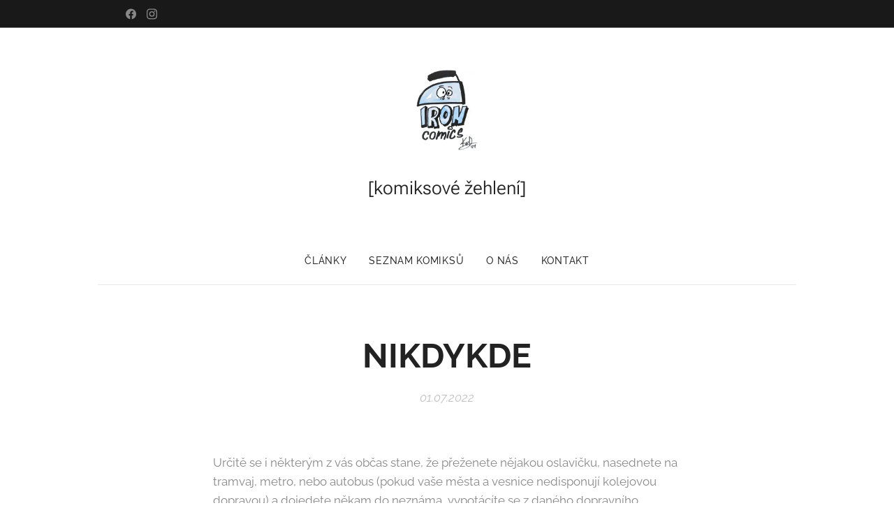

--- FILE ---
content_type: text/html; charset=UTF-8
request_url: https://www.ironcomics.cz/l/nikdykde/
body_size: 24424
content:
<!DOCTYPE html>
<html class="no-js" prefix="og: https://ogp.me/ns#" lang="cs">
<head><link rel="preconnect" href="https://duyn491kcolsw.cloudfront.net" crossorigin><link rel="preconnect" href="https://fonts.gstatic.com" crossorigin><meta charset="utf-8"><link rel="icon" href="https://duyn491kcolsw.cloudfront.net/files/2d/2di/2div3h.svg?ph=62dc72e0a7" type="image/svg+xml" sizes="any"><link rel="icon" href="https://duyn491kcolsw.cloudfront.net/files/07/07f/07fzq8.svg?ph=62dc72e0a7" type="image/svg+xml" sizes="16x16"><link rel="icon" href="https://duyn491kcolsw.cloudfront.net/files/1j/1j3/1j3767.ico?ph=62dc72e0a7"><link rel="apple-touch-icon" href="https://duyn491kcolsw.cloudfront.net/files/1j/1j3/1j3767.ico?ph=62dc72e0a7"><link rel="icon" href="https://duyn491kcolsw.cloudfront.net/files/1j/1j3/1j3767.ico?ph=62dc72e0a7">
    <meta http-equiv="X-UA-Compatible" content="IE=edge">
    <title>NIKDYKDE :: IRON COMICS</title>
    <meta name="viewport" content="width=device-width,initial-scale=1">
    <meta name="msapplication-tap-highlight" content="no">
    
    <link href="https://duyn491kcolsw.cloudfront.net/files/0r/0rk/0rklmm.css?ph=62dc72e0a7" media="print" rel="stylesheet">
    <link href="https://duyn491kcolsw.cloudfront.net/files/2e/2e5/2e5qgh.css?ph=62dc72e0a7" media="screen and (min-width:100000em)" rel="stylesheet" data-type="cq" disabled>
    <link rel="stylesheet" href="https://duyn491kcolsw.cloudfront.net/files/41/41k/41kc5i.css?ph=62dc72e0a7"><link rel="stylesheet" href="https://duyn491kcolsw.cloudfront.net/files/3b/3b2/3b2e8e.css?ph=62dc72e0a7" media="screen and (min-width:37.5em)"><link rel="stylesheet" href="https://duyn491kcolsw.cloudfront.net/files/2m/2m4/2m4vjv.css?ph=62dc72e0a7" data-wnd_color_scheme_file=""><link rel="stylesheet" href="https://duyn491kcolsw.cloudfront.net/files/23/23c/23cqa3.css?ph=62dc72e0a7" data-wnd_color_scheme_desktop_file="" media="screen and (min-width:37.5em)" disabled=""><link rel="stylesheet" href="https://duyn491kcolsw.cloudfront.net/files/1j/1jo/1jorv9.css?ph=62dc72e0a7" data-wnd_additive_color_file=""><link rel="stylesheet" href="https://duyn491kcolsw.cloudfront.net/files/1b/1b1/1b1pns.css?ph=62dc72e0a7" data-wnd_typography_file=""><link rel="stylesheet" href="https://duyn491kcolsw.cloudfront.net/files/3z/3zn/3zn0c1.css?ph=62dc72e0a7" data-wnd_typography_desktop_file="" media="screen and (min-width:37.5em)" disabled=""><script>(()=>{let e=!1;const t=()=>{if(!e&&window.innerWidth>=600){for(let e=0,t=document.querySelectorAll('head > link[href*="css"][media="screen and (min-width:37.5em)"]');e<t.length;e++)t[e].removeAttribute("disabled");e=!0}};t(),window.addEventListener("resize",t),"container"in document.documentElement.style||fetch(document.querySelector('head > link[data-type="cq"]').getAttribute("href")).then((e=>{e.text().then((e=>{const t=document.createElement("style");document.head.appendChild(t),t.appendChild(document.createTextNode(e)),import("https://duyn491kcolsw.cloudfront.net/client/js.polyfill/container-query-polyfill.modern.js").then((()=>{let e=setInterval((function(){document.body&&(document.body.classList.add("cq-polyfill-loaded"),clearInterval(e))}),100)}))}))}))})()</script>
<link rel="preload stylesheet" href="https://duyn491kcolsw.cloudfront.net/files/2m/2m8/2m8msc.css?ph=62dc72e0a7" as="style"><meta name="description" content="Určitě se i některým z vás občas stane, že přeženete nějakou oslavičku, nasednete na tramvaj, metro, nebo autobus (pokud vaše města a vesnice nedisponují kolejovou dopravou) a dojedete někam do neznáma, vypotácíte se z daného dopravního prostředku a zmatený jako japonský turista u orloje nevíte, kam dál. V alkoholem posilněném stavu se pro takové..."><meta name="keywords" content=""><meta name="generator" content="Webnode 2"><meta name="apple-mobile-web-app-capable" content="no"><meta name="apple-mobile-web-app-status-bar-style" content="black"><meta name="format-detection" content="telephone=no">



<meta property="og:url" content="https://ironcomics.cz/l/nikdykde/"><meta property="og:title" content="NIKDYKDE :: IRON COMICS"><meta property="og:type" content="article"><meta property="og:description" content="Určitě se i některým z vás občas stane, že přeženete nějakou oslavičku, nasednete na tramvaj, metro, nebo autobus (pokud vaše města a vesnice nedisponují kolejovou dopravou) a dojedete někam do neznáma, vypotácíte se z daného dopravního prostředku a zmatený jako japonský turista u orloje nevíte, kam dál. V alkoholem posilněném stavu se pro takové..."><meta property="og:site_name" content="IRON COMICS"><meta property="og:image" content="https://62dc72e0a7.clvaw-cdnwnd.com/cf9e42297389fd4fdf8436ae89eecdd4/200001033-668586685b/700/nikdykde%20%283%29res.jpg?ph=62dc72e0a7"><meta property="og:article:published_time" content="2022-07-01T00:00:00+0200"><meta property="fb:app_id" content="225951590755638"><meta name="robots" content="index,follow"><link rel="canonical" href="https://www.ironcomics.cz/l/nikdykde/"><script>window.checkAndChangeSvgColor=function(c){try{var a=document.getElementById(c);if(a){c=[["border","borderColor"],["outline","outlineColor"],["color","color"]];for(var h,b,d,f=[],e=0,m=c.length;e<m;e++)if(h=window.getComputedStyle(a)[c[e][1]].replace(/\s/g,"").match(/^rgb[a]?\(([0-9]{1,3}),([0-9]{1,3}),([0-9]{1,3})/i)){b="";for(var g=1;3>=g;g++)b+=("0"+parseInt(h[g],10).toString(16)).slice(-2);"0"===b.charAt(0)&&(d=parseInt(b.substr(0,2),16),d=Math.max(16,d),b=d.toString(16)+b.slice(-4));f.push(c[e][0]+"="+b)}if(f.length){var k=a.getAttribute("data-src"),l=k+(0>k.indexOf("?")?"?":"&")+f.join("&");a.src!=l&&(a.src=l,a.outerHTML=a.outerHTML)}}}catch(n){}};</script><script>
		window._gtmDataLayer = window._gtmDataLayer || [];
		(function(w,d,s,l,i){w[l]=w[l]||[];w[l].push({'gtm.start':new Date().getTime(),event:'gtm.js'});
		var f=d.getElementsByTagName(s)[0],j=d.createElement(s),dl=l!='dataLayer'?'&l='+l:'';
		j.async=true;j.src='https://www.googletagmanager.com/gtm.js?id='+i+dl;f.parentNode.insertBefore(j,f);})
		(window,document,'script','_gtmDataLayer','GTM-542MMSL');</script></head>
<body class="l wt-blogpost l-narrow l-d-none b-btn-fr b-btn-s-m b-btn-dn b-btn-bw-1 img-d-r img-t-u img-h-n line-solid b-e-ds lbox-d c-s-l  hb-on  wnd-fe"><noscript>
				<iframe
				 src="https://www.googletagmanager.com/ns.html?id=GTM-542MMSL"
				 height="0"
				 width="0"
				 style="display:none;visibility:hidden"
				 >
				 </iframe>
			</noscript>

<div class="wnd-page l-page cs-gray-3 ac-none t-t-fs-s t-t-fw-m t-t-sp-n t-t-d-n t-s-fs-s t-s-fw-s t-s-sp-n t-s-d-n t-p-fs-s t-p-fw-m t-p-sp-n t-h-fs-s t-h-fw-s t-h-sp-n t-bq-fs-s t-bq-fw-s t-bq-sp-n t-bq-d-l t-btn-fw-l t-nav-fw-l t-pd-fw-s t-nav-tt-u">
    <div class="l-w t cf t-01">
        <div class="l-bg cf sc-w">
            <div class="s-bg-l">
                
                
            </div>
        </div>
        <header class="l-h cf">
            <div class="sw cf">
	<div class="sw-c cf"><section class="s s-hb cf sc-d   wnd-w-narrow wnd-hbs-on">
	<div class="s-w cf">
		<div class="s-o cf">
			<div class="s-bg cf">
                <div class="s-bg-l">
                    
                    
                </div>
			</div>
			<div class="s-c">
                <div class="s-hb-c cf">
                    <div class="hb-si">
                        <div class="si">
    <div class="si-c"><a href="https://www.facebook.com/ironcomicscz/" target="_blank" rel="noreferrer" title="Facebook"><svg xmlns="https://www.w3.org/2000/svg" viewBox="0 0 24 24" height="18px" width="18px"><path d="M24 12.073c0-6.627-5.373-12-12-12s-12 5.373-12 12c0 5.99 4.388 10.954 10.125 11.854v-8.385H7.078v-3.47h3.047V9.43c0-3.007 1.792-4.669 4.533-4.669 1.312 0 2.686.235 2.686.235v2.953H15.83c-1.491 0-1.956.925-1.956 1.874v2.25h3.328l-.532 3.47h-2.796v8.385C19.612 23.027 24 18.062 24 12.073z" fill="#bebebe"></path></svg></a><a href="https://www.instagram.com/ironcomicscz/" target="_blank" rel="noreferrer" title="Instagram"><svg viewBox="0 0 24 24" xmlns="https://www.w3.org/2000/svg" height="18px" width="18px"><path d="M12 0C8.74 0 8.333.015 7.053.072 5.775.132 4.905.333 4.14.63c-.789.306-1.459.717-2.126 1.384S.935 3.35.63 4.14C.333 4.905.131 5.775.072 7.053.012 8.333 0 8.74 0 12s.015 3.667.072 4.947c.06 1.277.261 2.148.558 2.913a5.885 5.885 0 001.384 2.126A5.868 5.868 0 004.14 23.37c.766.296 1.636.499 2.913.558C8.333 23.988 8.74 24 12 24s3.667-.015 4.947-.072c1.277-.06 2.148-.262 2.913-.558a5.898 5.898 0 002.126-1.384 5.86 5.86 0 001.384-2.126c.296-.765.499-1.636.558-2.913.06-1.28.072-1.687.072-4.947s-.015-3.667-.072-4.947c-.06-1.277-.262-2.149-.558-2.913a5.89 5.89 0 00-1.384-2.126A5.847 5.847 0 0019.86.63c-.765-.297-1.636-.499-2.913-.558C15.667.012 15.26 0 12 0zm0 2.16c3.203 0 3.585.016 4.85.071 1.17.055 1.805.249 2.227.415.562.217.96.477 1.382.896.419.42.679.819.896 1.381.164.422.36 1.057.413 2.227.057 1.266.07 1.646.07 4.85s-.015 3.585-.074 4.85c-.061 1.17-.256 1.805-.421 2.227a3.81 3.81 0 01-.899 1.382 3.744 3.744 0 01-1.38.896c-.42.164-1.065.36-2.235.413-1.274.057-1.649.07-4.859.07-3.211 0-3.586-.015-4.859-.074-1.171-.061-1.816-.256-2.236-.421a3.716 3.716 0 01-1.379-.899 3.644 3.644 0 01-.9-1.38c-.165-.42-.359-1.065-.42-2.235-.045-1.26-.061-1.649-.061-4.844 0-3.196.016-3.586.061-4.861.061-1.17.255-1.814.42-2.234.21-.57.479-.96.9-1.381.419-.419.81-.689 1.379-.898.42-.166 1.051-.361 2.221-.421 1.275-.045 1.65-.06 4.859-.06l.045.03zm0 3.678a6.162 6.162 0 100 12.324 6.162 6.162 0 100-12.324zM12 16c-2.21 0-4-1.79-4-4s1.79-4 4-4 4 1.79 4 4-1.79 4-4 4zm7.846-10.405a1.441 1.441 0 01-2.88 0 1.44 1.44 0 012.88 0z" fill="#bebebe"></path></svg></a></div>
</div>
                    </div>
                    <div class="hb-ci">
                        
                    </div>
                    <div class="hb-ccy">
                        
                    </div>
                    <div class="hb-lang">
                        
                    </div>
                </div>
			</div>
		</div>
	</div>
</section><section data-space="true" class="s s-hn s-hn-centered wnd-mt-classic logo-center logo-center sc-w   wnd-w-narrow wnd-nav-border wnd-nav-sticky menu-default-underline">
	<div class="s-w">
		<div class="s-o">

			<div class="s-bg">
                <div class="s-bg-l">
                    
                    
                </div>
			</div>
			<div class="h-w">

				<div class="n-l">
					<div class="n-l-i slogan-container">
						<div class="s-c">
							<div class="b b-l logo logo-bg logo-wb roboto wnd-logo-with-text wnd-iar-1-1 logo-44 b-ls-l" id="wnd_LogoBlock_945383" data-wnd_mvc_type="wnd.fe.LogoBlock">
	<div class="b-l-c logo-content">
		<a class="b-l-link logo-link" href="/home/">

			<div class="b-l-image logo-image">
				<div class="b-l-image-w logo-image-cell">
                    <picture><source type="image/webp" srcset="https://62dc72e0a7.clvaw-cdnwnd.com/cf9e42297389fd4fdf8436ae89eecdd4/200002629-21eb821ebb/450/logoPKJPG.webp?ph=62dc72e0a7 267w, https://62dc72e0a7.clvaw-cdnwnd.com/cf9e42297389fd4fdf8436ae89eecdd4/200002629-21eb821ebb/700/logoPKJPG.webp?ph=62dc72e0a7 267w, https://62dc72e0a7.clvaw-cdnwnd.com/cf9e42297389fd4fdf8436ae89eecdd4/200002629-21eb821ebb/logoPKJPG.webp?ph=62dc72e0a7 267w" sizes="(min-width: 600px) 450px, (min-width: 480px) calc(100vw * 0.5), 100vw" ><img src="https://62dc72e0a7.clvaw-cdnwnd.com/cf9e42297389fd4fdf8436ae89eecdd4/200000702-ddc56ddc58/logoPKJPG.jpg?ph=62dc72e0a7" alt="" width="267" height="350" class="wnd-logo-img" ></picture>
				</div>
			</div>

			

			<div class="b-l-br logo-br"></div>

			<div class="b-l-text logo-text-wrapper">
				<div class="b-l-text-w logo-text">
					<span class="b-l-text-c logo-text-cell"><font class="wnd-font-size-60"><font>[komiksové&nbsp;</font><font class="wnd-font-size-90"> </font><font>žehlení]</font></font></span>
				</div>
			</div>

		</a>
	</div>
</div>
						</div>
					</div>

					<div class="n-l-w h-f wnd-fixed">
						<div class="s-c">
							<div class="n-l-w-i menu-nav">

	                            <div id="menu-slider">
	                                <div id="menu-block">
	                                    <nav id="menu"><div class="menu-font menu-wrapper">
	<a href="#" class="menu-close" rel="nofollow" title="Close Menu"></a>
	<ul role="menubar" aria-label="Menu" class="level-1">
		<li role="none" class="wnd-homepage">
			<a class="menu-item" role="menuitem" href="/home/"><span class="menu-item-text">články</span></a>
			
		</li><li role="none">
			<a class="menu-item" role="menuitem" href="/seznam-komiksu/"><span class="menu-item-text">seznam komiksů</span></a>
			
		</li><li role="none">
			<a class="menu-item" role="menuitem" href="/onas/"><span class="menu-item-text">o nás</span></a>
			
		</li><li role="none">
			<a class="menu-item" role="menuitem" href="/kontakt/"><span class="menu-item-text">kontakt</span></a>
			
		</li>
	</ul>
	<span class="more-text">Více</span>
</div></nav>
	                                </div>
	                            </div>

								<div class="cart-and-mobile">
									
									

									<div id="menu-mobile">
										<a href="#" id="menu-submit"><span></span>Menu</a>
									</div>
								</div>

							</div>
						</div>
					</div>

				</div>
			</div>
		</div>
	</div>
</section></div>
</div>
        </header>
        <main class="l-m cf">
            <div class="sw cf">
	<div class="sw-c cf"><section data-space="true" class="s s-hm s-hm-bdh s-bdh cf sc-w   wnd-w-narrow wnd-s-normal wnd-h-auto wnd-nh-m wnd-p-cc hn-centered">
    <div class="s-w cf">
	    <div class="s-o cf">
	        <div class="s-bg cf">
                <div class="s-bg-l">
                    
                    
                </div>
	        </div>
	        <div class="h-c s-c cf">
		        <div class="s-bdh-c b b-s-l b-s-r b-cs cf">
			        <div class="s-bdh-w">
			            <h1 class="s-bdh-t"><div class="ld">
	<span class="ld-c"><strong>NIKDYKDE</strong></span>
</div></h1>
			            <span class="s-bdh-d"><div class="ld">
	<span class="ld-c">01.07.2022</span>
</div></span>
			        </div>
		        </div>
	        </div>
	    </div>
    </div>
</section><section class="s s-basic cf sc-w   wnd-w-narrow wnd-s-normal wnd-h-auto" data-wnd_brightness="0" data-wnd_last_section>
	<div class="s-w cf">
		<div class="s-o s-fs cf">
			<div class="s-bg cf">
				<div class="s-bg-l">
                    
					
				</div>
			</div>
			<div class="s-c s-fs cf">
				<div class="ez cf wnd-no-cols">
	<div class="ez-c"><div class="b b-text cf">
	<div class="b-c b-text-c b-s b-s-t60 b-s-b60 b-cs cf"><p dir="ltr" id="wnd_TextBlock_441865100_inner_0" data-wnd_is_separable="1" data-wnd_separable_index="0" data-wnd_separable_id="wnd_TextBlock_441865100">Určitě se i některým z vás občas stane, že přeženete nějakou oslavičku, nasednete na tramvaj, metro, nebo autobus (pokud vaše města a vesnice nedisponují kolejovou dopravou) a dojedete někam do neznáma, vypotácíte se z daného dopravního prostředku a zmatený jako japonský turista u orloje nevíte, kam dál. V alkoholem posilněném stavu se pro takové místo jeví jako parádní pojmenování slovo nikdykde.</p></div>
</div><div class="b-img b-img-default b b-s cf wnd-orientation-landscape wnd-type-image img-s-n" style="margin-left:0;margin-right:0;" id="wnd_ImageBlock_3360">
	<div class="b-img-w">
		<div class="b-img-c" style="padding-bottom:56.25%;text-align:center;">
            <picture><source type="image/webp" srcset="https://62dc72e0a7.clvaw-cdnwnd.com/cf9e42297389fd4fdf8436ae89eecdd4/200001034-0a67d0a681/450/nikdykde%20%283%29res.webp?ph=62dc72e0a7 450w, https://62dc72e0a7.clvaw-cdnwnd.com/cf9e42297389fd4fdf8436ae89eecdd4/200001034-0a67d0a681/700/nikdykde%20%283%29res.webp?ph=62dc72e0a7 700w, https://62dc72e0a7.clvaw-cdnwnd.com/cf9e42297389fd4fdf8436ae89eecdd4/200001034-0a67d0a681/nikdykde%20%283%29res.webp?ph=62dc72e0a7 1200w" sizes="100vw" ><img id="wnd_ImageBlock_3360_img" src="https://62dc72e0a7.clvaw-cdnwnd.com/cf9e42297389fd4fdf8436ae89eecdd4/200001033-668586685b/nikdykde%20%283%29res.jpg?ph=62dc72e0a7" alt="" width="1200" height="675" loading="lazy" style="top:%;left:0%;width:100%;height:auto;position:absolute;" ></picture>
			</div>
		
	</div>
</div><div class="b b-text cf">
	<div class="b-c b-text-c b-s b-s-t60 b-s-b60 b-cs cf"><p dir="ltr" id="wnd_TextBlock_30157_inner_0" data-wnd_is_separable="1" data-wnd_separable_index="0" data-wnd_separable_id="wnd_TextBlock_30157">Dnes recenzovaný komiks nese právě tento název, ale nepředpokládám, že bude pojednávat o mých zkušenostech z metra. Byť pod zemí se částečně děj odehrávat bude. Neil Gaiman je ne nadarmo mistr ve fantasy odvětví. Jeho romány i komiksy patří mezi nejoblíbenější a nejúspěšnější. Není proto divu, že i když udělá "jen" román, tak ten je pak často převeden do grafické podoby. V tomto případě se adaptace ujal Mike Carey, který je známý hlavně díky série Mezi řádky. O fenomenální grafické zpracování se postaral Glenn Fabry, kterého jsme mohli vidět na loňském Comic-Conu. Z třídílné komiksové adaptace románu Američtí bohové jsem byl úplně načatý, takže mé očekávání od Nikdykde je vysoké. Kniha už v komiksovém zpracování u nás sice vyšla v roce 2008, ale ke mě se dostal až letošní dotisk. Zajímavostí je, že v roce vydání původního románu vznikl i televizní seriál, který dokonce knize předcházel.</p></div>
</div><div class="b-img b-img-default b b-s cf wnd-orientation-landscape wnd-type-image img-s-n" style="margin-left:0;margin-right:0;" id="wnd_ImageBlock_49102">
	<div class="b-img-w">
		<div class="b-img-c" style="padding-bottom:66.67%;text-align:center;">
            <picture><source type="image/webp" srcset="https://62dc72e0a7.clvaw-cdnwnd.com/cf9e42297389fd4fdf8436ae89eecdd4/200001036-dc35bdc35e/450/nikdykde%20%282%29res.webp?ph=62dc72e0a7 450w, https://62dc72e0a7.clvaw-cdnwnd.com/cf9e42297389fd4fdf8436ae89eecdd4/200001036-dc35bdc35e/700/nikdykde%20%282%29res.webp?ph=62dc72e0a7 700w, https://62dc72e0a7.clvaw-cdnwnd.com/cf9e42297389fd4fdf8436ae89eecdd4/200001036-dc35bdc35e/nikdykde%20%282%29res.webp?ph=62dc72e0a7 1200w" sizes="100vw" ><img id="wnd_ImageBlock_49102_img" src="https://62dc72e0a7.clvaw-cdnwnd.com/cf9e42297389fd4fdf8436ae89eecdd4/200001035-a8b55a8b59/nikdykde%20%282%29res.jpg?ph=62dc72e0a7" alt="" width="1200" height="800" loading="lazy" style="top:%;left:0%;width:100%;height:auto;position:absolute;" ></picture>
			</div>
		
	</div>
</div><div class="b b-text cf">
	<div class="b-c b-text-c b-s b-s-t60 b-s-b60 b-cs cf"><p dir="ltr" id="wnd_TextBlock_47073_inner_0" data-wnd_is_separable="1" data-wnd_separable_index="0" data-wnd_separable_id="wnd_TextBlock_47073">V městském fantasy si zalezeme pod zem Londýna. Ze stoky vypadne na zem záhadná dívka Dvířka, která je pronásledována dvěma podivíny. Na povrchu zemském ji v zuboženém stavu najde podpantoflák a poměrně neschopný Richard, který jí pomůže a tím nasupí svou snoubenku. Kdyby jen věděl, že se mu tím obrátí život naruby. Z malé laskavosti se vyvrbí celý fantaskní příběh. Markýz s tváří tak černou, že by se na ní dalo klečet, vzal Richarda do jakési tajuplné varianty Londýna, následně se setkají se zachráněnou dívkou a z Richarda se najednou stane, pro běžné lidské obyvatelstvo, neexistující člověk, a to doslova. Nikdo na něj nereaguje, nevidí jej, neslyší a vůbec si nepřipouští jeho existenci. Asi stejně jako já jsem neviditelný pro atraktivní ženy.</p></div>
</div><div class="b-img b-img-default b b-s cf wnd-orientation-landscape wnd-type-image img-s-n" style="margin-left:0;margin-right:0;" id="wnd_ImageBlock_54971">
	<div class="b-img-w">
		<div class="b-img-c" style="padding-bottom:66.67%;text-align:center;">
            <picture><source type="image/webp" srcset="https://62dc72e0a7.clvaw-cdnwnd.com/cf9e42297389fd4fdf8436ae89eecdd4/200001038-d327bd327e/450/nikdykde%20%285%29res.webp?ph=62dc72e0a7 450w, https://62dc72e0a7.clvaw-cdnwnd.com/cf9e42297389fd4fdf8436ae89eecdd4/200001038-d327bd327e/700/nikdykde%20%285%29res.webp?ph=62dc72e0a7 700w, https://62dc72e0a7.clvaw-cdnwnd.com/cf9e42297389fd4fdf8436ae89eecdd4/200001038-d327bd327e/nikdykde%20%285%29res.webp?ph=62dc72e0a7 1200w" sizes="100vw" ><img id="wnd_ImageBlock_54971_img" src="https://62dc72e0a7.clvaw-cdnwnd.com/cf9e42297389fd4fdf8436ae89eecdd4/200001037-70a8270a85/nikdykde%20%285%29res.jpg?ph=62dc72e0a7" alt="" width="1200" height="800" loading="lazy" style="top:%;left:0%;width:100%;height:auto;position:absolute;" ></picture>
			</div>
		
	</div>
</div><div class="b b-text cf">
	<div class="b-c b-text-c b-s b-s-t60 b-s-b60 b-cs cf"><p dir="ltr" id="wnd_TextBlock_65449_inner_0" data-wnd_is_separable="1" data-wnd_separable_index="0" data-wnd_separable_id="wnd_TextBlock_65449">Slečna Dvířka si však neschopného hrdiny všímá, ale nemají to jednoduché. Kdosi chce totiž za každou cenu její smrt. Zbytek její rodiny otvíračů jsou již povražděni. Chvíli však trvá, než se ti dva i s Markýzem, takže vlastně tři, najdou na pohyblivém trhu, kde lze mimochodem nakoupit všelijaké zhovadilosti jako v Sapě. Richard chce jen zpátky svůj starý život a Dvířka chce zase přežít a zlikvidovat své pronásledovatele, a tak si najme osobní ochranku, kterou by i prezident Zeman mohl závidět. Markýz se na chvíli od putující party trhne a bude ho to bolet, zbytek družiny si projde klášterní zkouškou a nejtěžší čeká, světe div se, na toho nejneschopnějšího. Holt dostat se k andělovi není úplně "easy business". A zrada tomu taky moc nepřidá, ale tak už to na světě i v podsvětí bývá. Kdo to celé zpunktoval, je malé překvapení na závěr.</p></div>
</div><div class="b-img b-img-default b b-s cf wnd-orientation-landscape wnd-type-image img-s-n" style="margin-left:0;margin-right:0;" id="wnd_ImageBlock_34306">
	<div class="b-img-w">
		<div class="b-img-c" style="padding-bottom:66.67%;text-align:center;">
            <picture><source type="image/webp" srcset="https://62dc72e0a7.clvaw-cdnwnd.com/cf9e42297389fd4fdf8436ae89eecdd4/200001040-7b06e7b070/450/nikdykde%20%286%29res.webp?ph=62dc72e0a7 450w, https://62dc72e0a7.clvaw-cdnwnd.com/cf9e42297389fd4fdf8436ae89eecdd4/200001040-7b06e7b070/700/nikdykde%20%286%29res.webp?ph=62dc72e0a7 700w, https://62dc72e0a7.clvaw-cdnwnd.com/cf9e42297389fd4fdf8436ae89eecdd4/200001040-7b06e7b070/nikdykde%20%286%29res.webp?ph=62dc72e0a7 1200w" sizes="100vw" ><img id="wnd_ImageBlock_34306_img" src="https://62dc72e0a7.clvaw-cdnwnd.com/cf9e42297389fd4fdf8436ae89eecdd4/200001039-2a5e02a5e3/nikdykde%20%286%29res.jpg?ph=62dc72e0a7" alt="" width="1200" height="800" loading="lazy" style="top:%;left:0%;width:100%;height:auto;position:absolute;" ></picture>
			</div>
		
	</div>
</div><div class="b b-text cf">
	<div class="b-c b-text-c b-s b-s-t60 b-s-b60 b-cs cf"><p dir="ltr" id="wnd_TextBlock_65449_inner_1" data-wnd_is_separable="1" data-wnd_separable_index="1" data-wnd_separable_id="wnd_TextBlock_65449">Co vám budu povídat, je to parádní čtení, tedy hlavně pokoukání. Fabryho kresbu prostě můžu. Není to sice v celkovém hledisku taková paráda, jako Američtí bohové, ale ti byli zase roztažení do tří knih. Nikdykde si vystačilo s jednou knihou, ale ochuzeni o nic určitě nejste. Chvílemi se to možná i lehce zbytečně táhne, ale i přesto čtení poměrně rychle utíká. Na čtenáře čeká spoustu fantaskních bytostí, ať už dobrých, nebo i temných. Dočkáme se i pár vtipných momentů a absurdit, které komiks zpestří. Děj se víceméně točí kolem stejných postav a moc je nerozvíjí, rovnou je dané, jaké jsou a tak se to s nimi více méně má až do konce, tedy až na drobná vychýlení. Celkový námět je však zajímavý a fanoušci fantasy literatury to s chutí sezobnou jako puberťák Éčko na festivalu taneční hudby.</p><p dir="ltr" id="wnd_TextBlock_65449_inner_2" data-wnd_is_separable="1" data-wnd_separable_index="2" data-wnd_separable_id="wnd_TextBlock_65449"><strong>Filip</strong></p></div>
</div><div class="b-img b-img-default b b-s cf wnd-orientation-landscape wnd-type-image img-s-n" style="margin-left:0;margin-right:0;" id="wnd_ImageBlock_36762">
	<div class="b-img-w">
		<div class="b-img-c" style="padding-bottom:20%;text-align:center;">
            <picture><source type="image/webp" srcset="https://62dc72e0a7.clvaw-cdnwnd.com/cf9e42297389fd4fdf8436ae89eecdd4/200001505-dce72dce74/450/4_kopl.webp?ph=62dc72e0a7 450w, https://62dc72e0a7.clvaw-cdnwnd.com/cf9e42297389fd4fdf8436ae89eecdd4/200001505-dce72dce74/700/4_kopl.webp?ph=62dc72e0a7 700w, https://62dc72e0a7.clvaw-cdnwnd.com/cf9e42297389fd4fdf8436ae89eecdd4/200001505-dce72dce74/4_kopl.webp?ph=62dc72e0a7 1000w" sizes="100vw" ><img id="wnd_ImageBlock_36762_img" src="https://62dc72e0a7.clvaw-cdnwnd.com/cf9e42297389fd4fdf8436ae89eecdd4/200000723-22cf922cfb/4_kopl.png?ph=62dc72e0a7" alt="" width="1000" height="200" loading="lazy" style="top:%;left:0%;width:100%;height:auto;position:absolute;" ></picture>
			</div>
		
	</div>
</div><div class="b b-s b-hr-line line-auto">
    <hr class="line-style line-color">
</div><div class="b b-text cf">
	<div class="b-c b-text-c b-s b-s-t60 b-s-b60 b-cs cf"><p class="wnd-align-center">Sledovat nás můžete na našem facebooku&nbsp;<br></p></div>
</div><div class="b b-html b-s">
	<div class="b-c">
		<iframe src="https://www.facebook.com/plugins/page.php?href=https%3A%2F%2Fwww.facebook.com%2Fironcomicscz%2F&amp;tabs&amp;width=500&amp;height=200&amp;small_header=true&amp;adapt_container_width=true&amp;hide_cover=false&amp;show_facepile=true&amp;appId" width="500" height="200" style="border:none;overflow:hidden" scrolling="no" frameborder="0" allowtransparency="true" allow="encrypted-media"></iframe>
	</div>
</div></div>
</div>
			</div>
		</div>
	</div>
</section></div>
</div>
<div class="s-bdf b-s b-s-t200 b-cs " data-wnd_social_buttons="true">
	<div class="s-bdf-share b-s-b200"><div id="fb-root"></div><script src="https://connect.facebook.net/cs_CZ/sdk.js#xfbml=1&amp;version=v5.0&amp;appId=225951590755638&amp;autoLogAppEvents=1" async defer crossorigin="anonymous"></script><div style="margin-right: 20px" class="fb-share-button" data-href="https://www.ironcomics.cz/l/nikdykde/" data-layout="button" data-size="large"><a class="fb-xfbml-parse-ignore" target="_blank" href="https://www.facebook.com/sharer/sharer.php?u=https%3A%2F%2Fwww.ironcomics.cz%2Fl%2Fnikdykde%2F&amp;src=sdkpreparse">Share</a></div><a href="https://twitter.com/share" class="twitter-share-button" data-size="large">Tweet</a><script>window.twttr=function(t,e,r){var n,i=t.getElementsByTagName(e)[0],w=window.twttr||{};return t.getElementById(r)?w:((n=t.createElement(e)).id=r,n.src="https://platform.twitter.com/widgets.js",i.parentNode.insertBefore(n,i),w._e=[],w.ready=function(t){w._e.push(t)},w)}(document,"script","twitter-wjs");</script></div>
	<div class="s-bdf-comments"></div>
	<div class="s-bdf-html"></div>
</div>

        </main>
        <footer class="l-f cf">
            <div class="sw cf">
	<div class="sw-c cf"><section data-wn-border-element="s-f-border" class="s s-f s-f-basic s-f-simple sc-w   wnd-w-narrow wnd-s-normal">
	<div class="s-w">
		<div class="s-o">
			<div class="s-bg">
                <div class="s-bg-l">
                    
                    
                </div>
			</div>
			<div class="s-c s-f-l-w s-f-border">
				<div class="s-f-l b-s b-s-t0 b-s-b0">
					<div class="s-f-l-c s-f-l-c-first">
						<div class="s-f-cr"><span class="it b link">
	<span class="it-c">© 2019-2026 ironcomics</span>
</span></div>
						<div class="s-f-sf">
                            <span class="sf b">
<span class="sf-content sf-c link">Vytvořeno službou <a href="https://www.webnode.cz/?utm_source=text&utm_medium=footer&utm_content=wnd2&utm_campaign=signature" rel="noopener nofollow" target="_blank">Webnode</a></span>
</span>
                            
                            
                            
                            
                        </div>
					</div>
					<div class="s-f-l-c s-f-l-c-last">
						<div class="s-f-lang lang-select cf">
	
</div>
					</div>
                    <div class="s-f-l-c s-f-l-c-currency">
                        <div class="s-f-ccy ccy-select cf">
	
</div>
                    </div>
				</div>
			</div>
		</div>
	</div>
</section></div>
</div>
        </footer>
    </div>
    
</div>


<script src="https://duyn491kcolsw.cloudfront.net/files/3e/3em/3eml8v.js?ph=62dc72e0a7" crossorigin="anonymous" type="module"></script><script>document.querySelector(".wnd-fe")&&[...document.querySelectorAll(".c")].forEach((e=>{const t=e.querySelector(".b-text:only-child");t&&""===t.querySelector(".b-text-c").innerText&&e.classList.add("column-empty")}))</script>


<script src="https://duyn491kcolsw.cloudfront.net/client.fe/js.compiled/lang.cz.2088.js?ph=62dc72e0a7" crossorigin="anonymous"></script><script src="https://duyn491kcolsw.cloudfront.net/client.fe/js.compiled/compiled.multi.2-2195.js?ph=62dc72e0a7" crossorigin="anonymous"></script><script>var wnd = wnd || {};wnd.$data = {"image_content_items":{"wnd_ThumbnailBlock_94615":{"id":"wnd_ThumbnailBlock_94615","type":"wnd.pc.ThumbnailBlock"},"wnd_Section_default_474239980":{"id":"wnd_Section_default_474239980","type":"wnd.pc.Section"},"wnd_ImageBlock_36762":{"id":"wnd_ImageBlock_36762","type":"wnd.pc.ImageBlock"},"wnd_ImageBlock_3360":{"id":"wnd_ImageBlock_3360","type":"wnd.pc.ImageBlock"},"wnd_ImageBlock_49102":{"id":"wnd_ImageBlock_49102","type":"wnd.pc.ImageBlock"},"wnd_ImageBlock_54971":{"id":"wnd_ImageBlock_54971","type":"wnd.pc.ImageBlock"},"wnd_ImageBlock_34306":{"id":"wnd_ImageBlock_34306","type":"wnd.pc.ImageBlock"},"wnd_LogoBlock_945383":{"id":"wnd_LogoBlock_945383","type":"wnd.pc.LogoBlock"},"wnd_FooterSection_footer_223993":{"id":"wnd_FooterSection_footer_223993","type":"wnd.pc.FooterSection"}},"svg_content_items":{"wnd_ImageBlock_36762":{"id":"wnd_ImageBlock_36762","type":"wnd.pc.ImageBlock"},"wnd_ImageBlock_3360":{"id":"wnd_ImageBlock_3360","type":"wnd.pc.ImageBlock"},"wnd_ImageBlock_49102":{"id":"wnd_ImageBlock_49102","type":"wnd.pc.ImageBlock"},"wnd_ImageBlock_54971":{"id":"wnd_ImageBlock_54971","type":"wnd.pc.ImageBlock"},"wnd_ImageBlock_34306":{"id":"wnd_ImageBlock_34306","type":"wnd.pc.ImageBlock"},"wnd_LogoBlock_945383":{"id":"wnd_LogoBlock_945383","type":"wnd.pc.LogoBlock"}},"content_items":[],"eshopSettings":{"ESHOP_SETTINGS_DISPLAY_PRICE_WITHOUT_VAT":false,"ESHOP_SETTINGS_DISPLAY_ADDITIONAL_VAT":false,"ESHOP_SETTINGS_DISPLAY_SHIPPING_COST":false},"project_info":{"isMultilanguage":false,"isMulticurrency":false,"eshop_tax_enabled":"1","country_code":"","contact_state":null,"eshop_tax_type":"VAT","eshop_discounts":false,"graphQLURL":"https:\/\/ironcomics.cz\/servers\/graphql\/","iubendaSettings":{"cookieBarCode":"","cookiePolicyCode":"","privacyPolicyCode":"","termsAndConditionsCode":""}}};</script><script>wnd.$system = {"fileSystemType":"aws_s3","localFilesPath":"https:\/\/www.ironcomics.cz\/_files\/","awsS3FilesPath":"https:\/\/62dc72e0a7.clvaw-cdnwnd.com\/cf9e42297389fd4fdf8436ae89eecdd4\/","staticFiles":"https:\/\/duyn491kcolsw.cloudfront.net\/files","isCms":false,"staticCDNServers":["https:\/\/duyn491kcolsw.cloudfront.net\/"],"fileUploadAllowExtension":["jpg","jpeg","jfif","png","gif","bmp","ico","svg","webp","tiff","pdf","doc","docx","ppt","pptx","pps","ppsx","odt","xls","xlsx","txt","rtf","mp3","wma","wav","ogg","amr","flac","m4a","3gp","avi","wmv","mov","mpg","mkv","mp4","mpeg","m4v","swf","gpx","stl","csv","xml","txt","dxf","dwg","iges","igs","step","stp"],"maxUserFormFileLimit":4194304,"frontendLanguage":"cz","backendLanguage":"cz","frontendLanguageId":"1","page":{"id":50000001,"identifier":"l","template":{"id":200000774,"styles":{"typography":"t-01_new","scheme":"cs-gray-3","additiveColor":"ac-none","background":{"default":""},"backgroundSettings":{"default":""},"lineStyle":"line-solid","imageTitle":"img-t-u","imageHover":"img-h-n","imageStyle":"img-d-r","buttonDecoration":"b-btn-dn","buttonStyle":"b-btn-fr","buttonSize":"b-btn-s-m","buttonBorders":"b-btn-bw-1","lightboxStyle":"lbox-d","eshopGridItemStyle":"b-e-ds","eshopGridItemAlign":"b-e-c","columnSpaces":"c-s-l","layoutType":"l-narrow","layoutDecoration":"l-d-none","formStyle":"default","menuType":"","menuStyle":"menu-default-underline","sectionWidth":"wnd-w-narrow","sectionSpace":"wnd-s-normal","acHeadings":false,"acSubheadings":false,"acIcons":false,"acOthers":false,"acMenu":false,"sectionColor":"sc-w","buttonWeight":"t-btn-fw-l","productWeight":"t-pd-fw-s","menuWeight":"t-nav-fw-l","headerBarStyle":"hb-on","typoTitleSizes":"t-t-fs-s","typoTitleWeights":"t-t-fw-m","typoTitleSpacings":"t-t-sp-n","typoTitleDecorations":"t-t-d-n","typoHeadingSizes":"t-h-fs-s","typoHeadingWeights":"t-h-fw-s","typoHeadingSpacings":"t-h-sp-n","typoSubtitleSizes":"t-s-fs-s","typoSubtitleWeights":"t-s-fw-s","typoSubtitleSpacings":"t-s-sp-n","typoSubtitleDecorations":"t-s-d-n","typoParagraphSizes":"t-p-fs-s","typoParagraphWeights":"t-p-fw-m","typoParagraphSpacings":"t-p-sp-n","typoBlockquoteSizes":"t-bq-fs-s","typoBlockquoteWeights":"t-bq-fw-s","typoBlockquoteSpacings":"t-bq-sp-n","typoBlockquoteDecorations":"t-bq-d-l","searchStyle":"","menuTextTransform":"t-nav-tt-u","headerType":"default"}},"layout":"blog_detail","name":"\u003Cstrong\u003ENIKDYKDE\u003C\/strong\u003E","html_title":"","language":"cz","langId":1,"isHomepage":false,"meta_description":"","meta_keywords":"","header_code":null,"footer_code":null,"styles":null,"countFormsEntries":[]},"listingsPrefix":"\/l\/","productPrefix":"\/p\/","cartPrefix":"\/cart\/","checkoutPrefix":"\/checkout\/","searchPrefix":"\/search\/","isCheckout":false,"isEshop":false,"hasBlog":true,"isProductDetail":false,"isListingDetail":true,"listing_page":{"id":200000000,"template_id":50000000,"link":"\/recenze\/","identifier":"nikdykde"},"hasEshopAnalytics":false,"gTagId":null,"gAdsId":null,"format":{"be":{"DATE_TIME":{"mask":"%d.%m.%Y %H:%M","regexp":"^(((0?[1-9]|[1,2][0-9]|3[0,1])\\.(0?[1-9]|1[0-2])\\.[0-9]{1,4})(( [0-1][0-9]| 2[0-3]):[0-5][0-9])?|(([0-9]{4}(0[1-9]|1[0-2])(0[1-9]|[1,2][0-9]|3[0,1])(0[0-9]|1[0-9]|2[0-3])[0-5][0-9][0-5][0-9])))?$"},"DATE":{"mask":"%d.%m.%Y","regexp":"^((0?[1-9]|[1,2][0-9]|3[0,1])\\.(0?[1-9]|1[0-2])\\.[0-9]{1,4})$"},"CURRENCY":{"mask":{"point":",","thousands":" ","decimals":2,"mask":"%s","zerofill":true,"ignoredZerofill":true}}},"fe":{"DATE_TIME":{"mask":"%d.%m.%Y %H:%M","regexp":"^(((0?[1-9]|[1,2][0-9]|3[0,1])\\.(0?[1-9]|1[0-2])\\.[0-9]{1,4})(( [0-1][0-9]| 2[0-3]):[0-5][0-9])?|(([0-9]{4}(0[1-9]|1[0-2])(0[1-9]|[1,2][0-9]|3[0,1])(0[0-9]|1[0-9]|2[0-3])[0-5][0-9][0-5][0-9])))?$"},"DATE":{"mask":"%d.%m.%Y","regexp":"^((0?[1-9]|[1,2][0-9]|3[0,1])\\.(0?[1-9]|1[0-2])\\.[0-9]{1,4})$"},"CURRENCY":{"mask":{"point":",","thousands":" ","decimals":2,"mask":"%s","zerofill":true,"ignoredZerofill":true}}}},"e_product":null,"listing_item":{"id":200008059,"name":"\u003Cstrong\u003ENIKDYKDE\u003C\/strong\u003E","identifier":"nikdykde","date":"20220701133931","meta_description":"","meta_keywords":"","html_title":"","styles":null,"content_items":{"wnd_PerexBlock_632829":{"type":"wnd.pc.PerexBlock","id":"wnd_PerexBlock_632829","context":"page","text":"\u003Cp\u003EUr\u010dit\u011b se i n\u011bkter\u00fdm z v\u00e1s ob\u010das stane, \u017ee p\u0159e\u017eenete n\u011bjakou oslavi\u010dku, nasednete na tramvaj, metro, nebo autobus (pokud va\u0161e m\u011bsta a vesnice nedisponuj\u00ed kolejovou dopravou) a dojedete n\u011bkam do nezn\u00e1ma, vypot\u00e1c\u00edte se z dan\u00e9ho dopravn\u00edho prost\u0159edku a zmaten\u00fd jako japonsk\u00fd turista u orloje nev\u00edte, kam d\u00e1l. V alkoholem posiln\u011bn\u00e9m stavu se pro takov\u00e9...\u003C\/p\u003E"},"wnd_ThumbnailBlock_94615":{"type":"wnd.pc.ThumbnailBlock","id":"wnd_ThumbnailBlock_94615","context":"page","style":{"background":{"default":{"default":"wnd-background-image"}},"backgroundSettings":{"default":{"default":{"id":200001033,"src":"200001033-668586685b\/nikdykde (3)res.jpg","dataType":"filesystem_files","width":1200,"height":675,"mediaType":"myImages","mime":"image\/jpeg","alternatives":{"image\/webp":{"id":200001034,"src":"200001034-0a67d0a681\/nikdykde (3)res.webp","dataType":"filesystem_files","width":null,"height":null,"mime":"image\/webp"}}}}}},"refs":{"filesystem_files":[{"filesystem_files.id":200001033}]}},"wnd_SectionWrapper_211086":{"type":"wnd.pc.SectionWrapper","id":"wnd_SectionWrapper_211086","context":"page","content":["wnd_BlogDetailHeaderSection_blog_detail_header_149761141","wnd_Section_default_474239980"]},"wnd_BlogDetailHeaderSection_blog_detail_header_149761141":{"type":"wnd.pc.BlogDetailHeaderSection","contentIdentifier":"blog_detail_header","id":"wnd_BlogDetailHeaderSection_blog_detail_header_149761141","context":"page","content":{"default":["wnd_ListingDataBlock_717811869","wnd_ListingDataBlock_664822883"],"default_box":["wnd_ListingDataBlock_717811869","wnd_ListingDataBlock_664822883"]},"contentMap":{"wnd.pc.ListingDataBlock":{"name":"wnd_ListingDataBlock_717811869","date":"wnd_ListingDataBlock_664822883"}},"style":{"sectionColor":{"default":"sc-w"}},"variant":{"default":"default"}},"wnd_ListingDataBlock_717811869":{"type":"wnd.pc.ListingDataBlock","id":"wnd_ListingDataBlock_717811869","context":"page","refDataType":"listing_items","refDataKey":"listing_items.name","refDataId":200007277},"wnd_ListingDataBlock_664822883":{"type":"wnd.pc.ListingDataBlock","id":"wnd_ListingDataBlock_664822883","context":"page","refDataType":"listing_items","refDataKey":"listing_items.date","refDataId":200007277},"wnd_Section_default_474239980":{"type":"wnd.pc.Section","contentIdentifier":"default","id":"wnd_Section_default_474239980","context":"page","content":{"default":["wnd_EditZone_92791634"],"default_box":["wnd_EditZone_92791634"]},"contentMap":{"wnd.pc.EditZone":{"master-01":"wnd_EditZone_92791634"}},"style":{"sectionColor":{"default":"sc-w"},"sectionWidth":{"default":"wnd-w-narrow"},"sectionSpace":{"default":"wnd-s-normal"},"sectionHeight":{"default":"wnd-h-auto"},"sectionPosition":{"default":"wnd-p-cc"}},"variant":{"default":"default"}},"wnd_EditZone_92791634":{"type":"wnd.pc.EditZone","id":"wnd_EditZone_92791634","context":"page","content":["wnd_TextBlock_441865100","wnd_ImageBlock_3360","wnd_TextBlock_30157","wnd_ImageBlock_49102","wnd_TextBlock_47073","wnd_ImageBlock_54971","wnd_TextBlock_65449","wnd_ImageBlock_34306","wnd_TextBlock_93538","wnd_ImageBlock_36762","wnd_HrLineBlock_49911","wnd_TextBlock_17624","wnd_HtmlBlock_51488"]},"wnd_TextBlock_441865100":{"type":"wnd.pc.TextBlock","id":"wnd_TextBlock_441865100","context":"page","code":"\u003Cp dir=\u0022ltr\u0022 id=\u0022wnd_TextBlock_441865100_inner_0\u0022 data-wnd_is_separable=\u00221\u0022 data-wnd_separable_index=\u00220\u0022 data-wnd_separable_id=\u0022wnd_TextBlock_441865100\u0022\u003EUr\u010dit\u011b se i n\u011bkter\u00fdm z v\u00e1s ob\u010das stane, \u017ee p\u0159e\u017eenete n\u011bjakou oslavi\u010dku, nasednete na tramvaj, metro, nebo autobus (pokud va\u0161e m\u011bsta a vesnice nedisponuj\u00ed kolejovou dopravou) a dojedete n\u011bkam do nezn\u00e1ma, vypot\u00e1c\u00edte se z dan\u00e9ho dopravn\u00edho prost\u0159edku a zmaten\u00fd jako japonsk\u00fd turista u orloje nev\u00edte, kam d\u00e1l. V alkoholem posiln\u011bn\u00e9m stavu se pro takov\u00e9 m\u00edsto jev\u00ed jako par\u00e1dn\u00ed pojmenov\u00e1n\u00ed slovo nikdykde.\u003C\/p\u003E"},"wnd_HrLineBlock_49911":{"id":"wnd_HrLineBlock_49911","context":"page","type":"wnd.pc.HrLineBlock"},"wnd_TextBlock_17624":{"id":"wnd_TextBlock_17624","context":"page","code":"\u003Cp class=\u0022wnd-align-center\u0022\u003ESledovat n\u00e1s m\u016f\u017eete na na\u0161em facebooku\u0026nbsp;\u003Cbr\u003E\u003C\/p\u003E","type":"wnd.pc.TextBlock"},"wnd_HtmlBlock_51488":{"id":"wnd_HtmlBlock_51488","context":"page","htmlCode":"\u003Ciframe src=\u0022https:\/\/www.facebook.com\/plugins\/page.php?href=https%3A%2F%2Fwww.facebook.com%2Fironcomicscz%2F\u0026amp;tabs\u0026amp;width=500\u0026amp;height=200\u0026amp;small_header=true\u0026amp;adapt_container_width=true\u0026amp;hide_cover=false\u0026amp;show_facepile=true\u0026amp;appId\u0022 width=\u0022500\u0022 height=\u0022200\u0022 style=\u0022border:none;overflow:hidden\u0022 scrolling=\u0022no\u0022 frameborder=\u00220\u0022 allowtransparency=\u0022true\u0022 allow=\u0022encrypted-media\u0022\u003E\u003C\/iframe\u003E","type":"wnd.pc.HtmlBlock"},"wnd_ImageBlock_36762":{"id":"wnd_ImageBlock_36762","context":"page","variant":"default","description":"","link":"","style":{"paddingBottom":20,"margin":{"left":0,"right":0},"float":"","clear":"none","width":50},"shape":"img-s-n","image":{"id":200000723,"dataType":"filesystem_files","style":{"height":null,"width":100,"top":null,"left":0},"ratio":{"vertical":2,"horizontal":2},"size":{"width":1000,"height":200},"src":"200000723-22cf922cfb\/4_kopl.png","alternatives":{"image\/webp":{"id":200001505,"src":"200001505-dce72dce74\/4_kopl.webp","dataType":"filesystem_files","width":"1000","height":"200","mime":"image\/webp"}}},"type":"wnd.pc.ImageBlock","refs":{"filesystem_files":[{"filesystem_files.id":200000723}]}},"wnd_TextBlock_30157":{"id":"wnd_TextBlock_30157","context":"page","code":"\u003Cp dir=\u0022ltr\u0022 id=\u0022wnd_TextBlock_30157_inner_0\u0022 data-wnd_is_separable=\u00221\u0022 data-wnd_separable_index=\u00220\u0022 data-wnd_separable_id=\u0022wnd_TextBlock_30157\u0022\u003EDnes recenzovan\u00fd komiks nese pr\u00e1v\u011b tento n\u00e1zev, ale nep\u0159edpokl\u00e1d\u00e1m, \u017ee bude pojedn\u00e1vat o m\u00fdch zku\u0161enostech z metra. By\u0165 pod zem\u00ed se \u010d\u00e1ste\u010dn\u011b d\u011bj odehr\u00e1vat bude. Neil Gaiman je ne nadarmo mistr ve fantasy odv\u011btv\u00ed. Jeho rom\u00e1ny i komiksy pat\u0159\u00ed mezi nejobl\u00edben\u011bj\u0161\u00ed a nej\u00fasp\u011b\u0161n\u011bj\u0161\u00ed. Nen\u00ed proto divu, \u017ee i kdy\u017e ud\u011bl\u00e1 \u0022jen\u0022 rom\u00e1n, tak ten je pak \u010dasto p\u0159eveden do grafick\u00e9 podoby. V tomto p\u0159\u00edpad\u011b se adaptace ujal Mike Carey, kter\u00fd je zn\u00e1m\u00fd hlavn\u011b d\u00edky s\u00e9rie Mezi \u0159\u00e1dky. O fenomen\u00e1ln\u00ed grafick\u00e9 zpracov\u00e1n\u00ed se postaral Glenn Fabry, kter\u00e9ho jsme mohli vid\u011bt na lo\u0148sk\u00e9m Comic-Conu. Z t\u0159\u00edd\u00edln\u00e9 komiksov\u00e9 adaptace rom\u00e1nu Ameri\u010dt\u00ed bohov\u00e9 jsem byl \u00fapln\u011b na\u010dat\u00fd, tak\u017ee m\u00e9 o\u010dek\u00e1v\u00e1n\u00ed od Nikdykde je vysok\u00e9. Kniha u\u017e v komiksov\u00e9m zpracov\u00e1n\u00ed u n\u00e1s sice vy\u0161la v roce 2008, ale ke m\u011b se dostal a\u017e leto\u0161n\u00ed dotisk. Zaj\u00edmavost\u00ed je, \u017ee v roce vyd\u00e1n\u00ed p\u016fvodn\u00edho rom\u00e1nu vznikl i televizn\u00ed seri\u00e1l, kter\u00fd dokonce knize p\u0159edch\u00e1zel.\u003C\/p\u003E","type":"wnd.pc.TextBlock"},"wnd_ImageBlock_3360":{"id":"wnd_ImageBlock_3360","context":"page","variant":"default","description":"","link":"","style":{"paddingBottom":56.25,"margin":{"left":0,"right":0},"float":"","clear":"none","width":50},"shape":"img-s-n","image":{"id":200001033,"dataType":"filesystem_files","style":{"height":null,"width":100,"top":null,"left":0},"ratio":{"vertical":2,"horizontal":2},"size":{"width":1200,"height":675},"src":"200001033-668586685b\/nikdykde (3)res.jpg","mime":"image\/jpeg","alternatives":{"image\/webp":{"id":200001034,"dataType":"filesystem_files","style":{"left":0,"top":0,"width":100,"height":100,"position":"absolute"},"ratio":{"horizontal":2,"vertical":2},"size":{"width":1200,"height":675},"src":"200001034-0a67d0a681\/nikdykde (3)res.webp","mime":"image\/webp"}}},"type":"wnd.pc.ImageBlock","refs":{"filesystem_files":[{"filesystem_files.id":200001033}]}},"wnd_TextBlock_47073":{"id":"wnd_TextBlock_47073","context":"page","code":"\u003Cp dir=\u0022ltr\u0022 id=\u0022wnd_TextBlock_47073_inner_0\u0022 data-wnd_is_separable=\u00221\u0022 data-wnd_separable_index=\u00220\u0022 data-wnd_separable_id=\u0022wnd_TextBlock_47073\u0022\u003EV m\u011bstsk\u00e9m fantasy si zalezeme pod zem Lond\u00fdna. Ze stoky vypadne na zem z\u00e1hadn\u00e1 d\u00edvka Dv\u00ed\u0159ka, kter\u00e1 je pron\u00e1sledov\u00e1na dv\u011bma podiv\u00edny. Na povrchu zemsk\u00e9m ji v zubo\u017een\u00e9m stavu najde podpantofl\u00e1k a pom\u011brn\u011b neschopn\u00fd Richard, kter\u00fd j\u00ed pom\u016f\u017ee a t\u00edm nasup\u00ed svou snoubenku. Kdyby jen v\u011bd\u011bl, \u017ee se mu t\u00edm obr\u00e1t\u00ed \u017eivot naruby. Z mal\u00e9 laskavosti se vyvrb\u00ed cel\u00fd fantaskn\u00ed p\u0159\u00edb\u011bh. Mark\u00fdz s tv\u00e1\u0159\u00ed tak \u010dernou, \u017ee by se na n\u00ed dalo kle\u010det, vzal Richarda do jak\u00e9si tajupln\u00e9 varianty Lond\u00fdna, n\u00e1sledn\u011b se setkaj\u00ed se zachr\u00e1n\u011bnou d\u00edvkou a z Richarda se najednou stane, pro b\u011b\u017en\u00e9 lidsk\u00e9 obyvatelstvo, neexistuj\u00edc\u00ed \u010dlov\u011bk, a to doslova. Nikdo na n\u011bj nereaguje, nevid\u00ed jej, nesly\u0161\u00ed a v\u016fbec si nep\u0159ipou\u0161t\u00ed jeho existenci. Asi stejn\u011b jako j\u00e1 jsem neviditeln\u00fd pro atraktivn\u00ed \u017eeny.\u003C\/p\u003E","type":"wnd.pc.TextBlock"},"wnd_ImageBlock_49102":{"id":"wnd_ImageBlock_49102","context":"page","variant":"default","description":"","link":"","style":{"paddingBottom":66.67,"margin":{"left":0,"right":0},"float":"","clear":"none","width":50},"shape":"img-s-n","image":{"id":200001035,"dataType":"filesystem_files","style":{"height":null,"width":100,"top":null,"left":0},"ratio":{"vertical":2,"horizontal":2},"size":{"width":1200,"height":800},"src":"200001035-a8b55a8b59\/nikdykde (2)res.jpg","mime":"image\/jpeg","alternatives":{"image\/webp":{"id":200001036,"dataType":"filesystem_files","style":{"left":0,"top":0,"width":100,"height":100,"position":"absolute"},"ratio":{"horizontal":2,"vertical":2},"size":{"width":1200,"height":800},"src":"200001036-dc35bdc35e\/nikdykde (2)res.webp","mime":"image\/webp"}}},"type":"wnd.pc.ImageBlock","refs":{"filesystem_files":[{"filesystem_files.id":200001035}]}},"wnd_TextBlock_65449":{"id":"wnd_TextBlock_65449","context":"page","code":"\u003Cp dir=\u0022ltr\u0022 id=\u0022wnd_TextBlock_65449_inner_0\u0022 data-wnd_is_separable=\u00221\u0022 data-wnd_separable_index=\u00220\u0022 data-wnd_separable_id=\u0022wnd_TextBlock_65449\u0022\u003ESle\u010dna Dv\u00ed\u0159ka si v\u0161ak neschopn\u00e9ho hrdiny v\u0161\u00edm\u00e1, ale nemaj\u00ed to jednoduch\u00e9. Kdosi chce toti\u017e za ka\u017edou cenu jej\u00ed smrt. Zbytek jej\u00ed rodiny otv\u00edra\u010d\u016f jsou ji\u017e povra\u017ed\u011bni. Chv\u00edli v\u0161ak trv\u00e1, ne\u017e se ti dva i s Mark\u00fdzem, tak\u017ee vlastn\u011b t\u0159i, najdou na pohybliv\u00e9m trhu, kde lze mimochodem nakoupit v\u0161elijak\u00e9 zhovadilosti jako v Sap\u011b. Richard chce jen zp\u00e1tky sv\u016fj star\u00fd \u017eivot a Dv\u00ed\u0159ka chce zase p\u0159e\u017e\u00edt a zlikvidovat sv\u00e9 pron\u00e1sledovatele, a tak si najme osobn\u00ed ochranku, kterou by i prezident Zeman mohl z\u00e1vid\u011bt. Mark\u00fdz se na chv\u00edli od putuj\u00edc\u00ed party trhne a bude ho to bolet, zbytek dru\u017einy si projde kl\u00e1\u0161tern\u00ed zkou\u0161kou a nejt\u011b\u017e\u0161\u00ed \u010dek\u00e1, sv\u011bte div se, na toho nejneschopn\u011bj\u0161\u00edho. Holt dostat se k and\u011blovi nen\u00ed \u00fapln\u011b \u0022easy business\u0022. A zrada tomu taky moc nep\u0159id\u00e1, ale tak u\u017e to na sv\u011bt\u011b i v podsv\u011bt\u00ed b\u00fdv\u00e1. Kdo to cel\u00e9 zpunktoval, je mal\u00e9 p\u0159ekvapen\u00ed na z\u00e1v\u011br.\u003C\/p\u003E","type":"wnd.pc.TextBlock"},"wnd_ImageBlock_54971":{"id":"wnd_ImageBlock_54971","context":"page","variant":"default","description":"","link":"","style":{"paddingBottom":66.67,"margin":{"left":0,"right":0},"float":"","clear":"none","width":50},"shape":"img-s-n","image":{"id":200001037,"dataType":"filesystem_files","style":{"height":null,"width":100,"top":null,"left":0},"ratio":{"vertical":2,"horizontal":2},"size":{"width":1200,"height":800},"src":"200001037-70a8270a85\/nikdykde (5)res.jpg","mime":"image\/jpeg","alternatives":{"image\/webp":{"id":200001038,"dataType":"filesystem_files","style":{"left":0,"top":0,"width":100,"height":100,"position":"absolute"},"ratio":{"horizontal":2,"vertical":2},"size":{"width":1200,"height":800},"src":"200001038-d327bd327e\/nikdykde (5)res.webp","mime":"image\/webp"}}},"type":"wnd.pc.ImageBlock","refs":{"filesystem_files":[{"filesystem_files.id":200001037}]}},"wnd_TextBlock_93538":{"id":"wnd_TextBlock_93538","context":"page","code":"\u003Cp dir=\u0022ltr\u0022 id=\u0022wnd_TextBlock_65449_inner_1\u0022 data-wnd_is_separable=\u00221\u0022 data-wnd_separable_index=\u00221\u0022 data-wnd_separable_id=\u0022wnd_TextBlock_65449\u0022\u003ECo v\u00e1m budu pov\u00eddat, je to par\u00e1dn\u00ed \u010dten\u00ed, tedy hlavn\u011b pokouk\u00e1n\u00ed. Fabryho kresbu prost\u011b m\u016f\u017eu. Nen\u00ed to sice v celkov\u00e9m hledisku takov\u00e1 par\u00e1da, jako Ameri\u010dt\u00ed bohov\u00e9, ale ti byli zase rozta\u017een\u00ed do t\u0159\u00ed knih. Nikdykde si vysta\u010dilo s jednou knihou, ale ochuzeni o nic ur\u010dit\u011b nejste. Chv\u00edlemi se to mo\u017en\u00e1 i lehce zbyte\u010dn\u011b t\u00e1hne, ale i p\u0159esto \u010dten\u00ed pom\u011brn\u011b rychle ut\u00edk\u00e1. Na \u010dten\u00e1\u0159e \u010dek\u00e1 spoustu fantaskn\u00edch bytost\u00ed, a\u0165 u\u017e dobr\u00fdch, nebo i temn\u00fdch. Do\u010dk\u00e1me se i p\u00e1r vtipn\u00fdch moment\u016f a absurdit, kter\u00e9 komiks zpest\u0159\u00ed. D\u011bj se v\u00edcem\u00e9n\u011b to\u010d\u00ed kolem stejn\u00fdch postav a moc je nerozv\u00edj\u00ed, rovnou je dan\u00e9, jak\u00e9 jsou a tak se to s nimi v\u00edce m\u00e9n\u011b m\u00e1 a\u017e do konce, tedy a\u017e na drobn\u00e1 vych\u00fdlen\u00ed. Celkov\u00fd n\u00e1m\u011bt je v\u0161ak zaj\u00edmav\u00fd a fanou\u0161ci fantasy literatury to s chut\u00ed sezobnou jako puber\u0165\u00e1k \u00c9\u010dko na festivalu tane\u010dn\u00ed hudby.\u003C\/p\u003E\u003Cp dir=\u0022ltr\u0022 id=\u0022wnd_TextBlock_65449_inner_2\u0022 data-wnd_is_separable=\u00221\u0022 data-wnd_separable_index=\u00222\u0022 data-wnd_separable_id=\u0022wnd_TextBlock_65449\u0022\u003E\u003Cstrong\u003EFilip\u003C\/strong\u003E\u003C\/p\u003E","type":"wnd.pc.TextBlock"},"wnd_ImageBlock_34306":{"id":"wnd_ImageBlock_34306","context":"page","variant":"default","description":"","link":"","style":{"paddingBottom":66.67,"margin":{"left":0,"right":0},"float":"","clear":"none","width":50},"shape":"img-s-n","image":{"id":200001039,"dataType":"filesystem_files","style":{"height":null,"width":100,"top":null,"left":0},"ratio":{"vertical":2,"horizontal":2},"size":{"width":1200,"height":800},"src":"200001039-2a5e02a5e3\/nikdykde (6)res.jpg","mime":"image\/jpeg","alternatives":{"image\/webp":{"id":200001040,"dataType":"filesystem_files","style":{"left":0,"top":0,"width":100,"height":100,"position":"absolute"},"ratio":{"horizontal":2,"vertical":2},"size":{"width":1200,"height":800},"src":"200001040-7b06e7b070\/nikdykde (6)res.webp","mime":"image\/webp"}}},"type":"wnd.pc.ImageBlock","refs":{"filesystem_files":[{"filesystem_files.id":200001039}]}}}},"feReleasedFeatures":{"dualCurrency":false,"HeurekaSatisfactionSurvey":true,"productAvailability":true},"labels":{"dualCurrency.fixedRate":"","invoicesGenerator.W2EshopInvoice.alreadyPayed":"Nepla\u0165te! - Uhrazeno","invoicesGenerator.W2EshopInvoice.amount":"Mno\u017estv\u00ed:","invoicesGenerator.W2EshopInvoice.contactInfo":"Kontaktn\u00ed informace:","invoicesGenerator.W2EshopInvoice.couponCode":"K\u00f3d kup\u00f3nu","invoicesGenerator.W2EshopInvoice.customer":"Z\u00e1kazn\u00edk:","invoicesGenerator.W2EshopInvoice.dateOfIssue":"Datum vystaven\u00ed:","invoicesGenerator.W2EshopInvoice.dateOfTaxableSupply":"Datum uskute\u010dn\u011bn\u00ed pln\u011bn\u00ed:","invoicesGenerator.W2EshopInvoice.dic":"DI\u010c:","invoicesGenerator.W2EshopInvoice.discount":"Sleva","invoicesGenerator.W2EshopInvoice.dueDate":"Datum splatnosti:","invoicesGenerator.W2EshopInvoice.email":"E-mail:","invoicesGenerator.W2EshopInvoice.filenamePrefix":"Faktura-","invoicesGenerator.W2EshopInvoice.fiscalCode":"Da\u0148ov\u00fd k\u00f3d:","invoicesGenerator.W2EshopInvoice.freeShipping":"Doprava zdarma","invoicesGenerator.W2EshopInvoice.ic":"I\u010c:","invoicesGenerator.W2EshopInvoice.invoiceNo":"Faktura \u010d\u00edslo","invoicesGenerator.W2EshopInvoice.invoiceNoTaxed":"Faktura - Da\u0148ov\u00fd doklad \u010d\u00edslo","invoicesGenerator.W2EshopInvoice.notVatPayers":"Nejsem pl\u00e1tcem DPH","invoicesGenerator.W2EshopInvoice.orderNo":"\u010c\u00edslo objedn\u00e1vky:","invoicesGenerator.W2EshopInvoice.paymentPrice":"Cena platebn\u00ed metody:","invoicesGenerator.W2EshopInvoice.pec":"PEC:","invoicesGenerator.W2EshopInvoice.phone":"Telefon:","invoicesGenerator.W2EshopInvoice.priceExTax":"Cena bez dan\u011b:","invoicesGenerator.W2EshopInvoice.priceIncludingTax":"Cena v\u010detn\u011b dan\u011b:","invoicesGenerator.W2EshopInvoice.product":"Produkt:","invoicesGenerator.W2EshopInvoice.productNr":"\u010c\u00edslo produktu:","invoicesGenerator.W2EshopInvoice.recipientCode":"K\u00f3d p\u0159\u00edjemce:","invoicesGenerator.W2EshopInvoice.shippingAddress":"Doru\u010dovac\u00ed adresa:","invoicesGenerator.W2EshopInvoice.shippingPrice":"Cena dopravy:","invoicesGenerator.W2EshopInvoice.subtotal":"Mezisou\u010det:","invoicesGenerator.W2EshopInvoice.sum":"Celkov\u00e1 cena","invoicesGenerator.W2EshopInvoice.supplier":"Dodavatel","invoicesGenerator.W2EshopInvoice.tax":"Da\u0148:","invoicesGenerator.W2EshopInvoice.total":"Celkem:","invoicesGenerator.W2EshopInvoice.web":"Web:","wnd.errorBandwidthStorage.description":"Omlouv\u00e1me se za p\u0159\u00edpadn\u00e9 komplikace. Pokud jste majitel t\u011bchto str\u00e1nek a chcete je znovu zprovoznit, p\u0159ihlaste se pros\u00edm ke sv\u00e9mu \u00fa\u010dtu.","wnd.errorBandwidthStorage.heading":"Tento web je do\u010dasn\u011b nedostupn\u00fd (nebo ve v\u00fdstavb\u011b)","wnd.es.CheckoutShippingService.correiosDeliveryWithSpecialConditions":"CEP de destino est\u00e1 sujeito a condi\u00e7\u00f5es especiais de entrega pela ECT e ser\u00e1 realizada com o acr\u00e9scimo de at\u00e9 7 (sete) dias \u00fateis ao prazo regular.","wnd.es.CheckoutShippingService.correiosWithoutHomeDelivery":"CEP de destino est\u00e1 temporariamente sem entrega domiciliar. A entrega ser\u00e1 efetuada na ag\u00eancia indicada no Aviso de Chegada que ser\u00e1 entregue no endere\u00e7o do destinat\u00e1rio","wnd.es.ProductEdit.unit.cm":"cm","wnd.es.ProductEdit.unit.floz":"fl oz","wnd.es.ProductEdit.unit.ft":"ft","wnd.es.ProductEdit.unit.ft2":"ft\u00b2","wnd.es.ProductEdit.unit.g":"g","wnd.es.ProductEdit.unit.gal":"gal","wnd.es.ProductEdit.unit.in":"in","wnd.es.ProductEdit.unit.inventoryQuantity":"ks","wnd.es.ProductEdit.unit.inventorySize":"cm","wnd.es.ProductEdit.unit.inventorySize.cm":"cm","wnd.es.ProductEdit.unit.inventorySize.inch":"in","wnd.es.ProductEdit.unit.inventoryWeight":"kg","wnd.es.ProductEdit.unit.inventoryWeight.kg":"kg","wnd.es.ProductEdit.unit.inventoryWeight.lb":"lb","wnd.es.ProductEdit.unit.l":"l","wnd.es.ProductEdit.unit.m":"m","wnd.es.ProductEdit.unit.m2":"m\u00b2","wnd.es.ProductEdit.unit.m3":"m\u00b3","wnd.es.ProductEdit.unit.mg":"mg","wnd.es.ProductEdit.unit.ml":"ml","wnd.es.ProductEdit.unit.mm":"mm","wnd.es.ProductEdit.unit.oz":"oz","wnd.es.ProductEdit.unit.pcs":"ks","wnd.es.ProductEdit.unit.pt":"pt","wnd.es.ProductEdit.unit.qt":"qt","wnd.es.ProductEdit.unit.yd":"yd","wnd.es.ProductList.inventory.outOfStock":"Vyprod\u00e1no","wnd.fe.CheckoutFi.creditCard":"Platba kartou","wnd.fe.CheckoutSelectMethodKlarnaPlaygroundItem":"{name} testovac\u00ed \u00fa\u010det","wnd.fe.CheckoutSelectMethodZasilkovnaItem.change":"Zm\u011bnit v\u00fddejn\u00ed m\u00edsto","wnd.fe.CheckoutSelectMethodZasilkovnaItem.choose":"Zvolte si v\u00fddejn\u00ed m\u00edsto","wnd.fe.CheckoutSelectMethodZasilkovnaItem.error":"Zvolte si pros\u00edm v\u00fddejn\u00ed m\u00edsto","wnd.fe.CheckoutZipField.brInvalid":"Zadejte pros\u00edm platn\u00e9 PS\u010c ve form\u00e1tu XXXXX-XXX","wnd.fe.CookieBar.message":"Tyto str\u00e1nky pou\u017e\u00edvaj\u00ed cookies k anal\u00fdze n\u00e1v\u0161t\u011bvnosti a bezpe\u010dn\u00e9mu provozov\u00e1n\u00ed str\u00e1nek. Pou\u017e\u00edv\u00e1n\u00edm str\u00e1nek vyjad\u0159ujete souhlas s na\u0161imi pravidly pro ochranu soukrom\u00ed.","wnd.fe.FeFooter.createWebsite":"Vytvo\u0159te si webov\u00e9 str\u00e1nky zdarma!","wnd.fe.FormManager.error.file.invalidExtOrCorrupted":"Tento soubor nelze nahr\u00e1t. Je bu\u010f po\u0161kozen\u00fd, nebo jeho p\u0159\u00edpona neodpov\u00edd\u00e1 form\u00e1tu souboru.","wnd.fe.FormManager.error.file.notAllowedExtension":"Soubory s p\u0159\u00edponou \u0022{EXTENSION}\u0022 nen\u00ed mo\u017en\u00e9 nahr\u00e1t.","wnd.fe.FormManager.error.file.required":"Vyberte pros\u00edm soubor pro nahr\u00e1n\u00ed.","wnd.fe.FormManager.error.file.sizeExceeded":"Maxim\u00e1ln\u00ed velikost nahr\u00e1van\u00e9ho souboru je {SIZE} MB.","wnd.fe.FormManager.error.userChangePassword":"Hesla se neshoduj\u00ed","wnd.fe.FormManager.error.userLogin.inactiveAccount":"Va\u0161e registrace je\u0161t\u011b nebyla schv\u00e1lena, nen\u00ed mo\u017en\u00e9 se p\u0159ihl\u00e1sit!","wnd.fe.FormManager.error.userLogin.invalidLogin":"Neplatn\u00e9 u\u017eivatelsk\u00e9 jm\u00e9no nebo heslo!","wnd.fe.FreeBarBlock.buttonText":"Vytvo\u0159it str\u00e1nky","wnd.fe.FreeBarBlock.longText":"Tento web je vytvo\u0159en\u00fd pomoc\u00ed Webnode. \u003Cstrong\u003EVytvo\u0159te si vlastn\u00ed str\u00e1nky\u003C\/strong\u003E zdarma je\u0161t\u011b dnes!","wnd.fe.ListingData.shortMonthName.Apr":"Dub","wnd.fe.ListingData.shortMonthName.Aug":"Srp","wnd.fe.ListingData.shortMonthName.Dec":"Pro","wnd.fe.ListingData.shortMonthName.Feb":"\u00dano","wnd.fe.ListingData.shortMonthName.Jan":"Led","wnd.fe.ListingData.shortMonthName.Jul":"\u010cvc","wnd.fe.ListingData.shortMonthName.Jun":"\u010cvn","wnd.fe.ListingData.shortMonthName.Mar":"B\u0159e","wnd.fe.ListingData.shortMonthName.May":"Kv\u011b","wnd.fe.ListingData.shortMonthName.Nov":"Lis","wnd.fe.ListingData.shortMonthName.Oct":"\u0158\u00edj","wnd.fe.ListingData.shortMonthName.Sep":"Z\u00e1\u0159","wnd.fe.ShoppingCartManager.count.between2And4":"{COUNT} polo\u017eky","wnd.fe.ShoppingCartManager.count.moreThan5":"{COUNT} polo\u017eek","wnd.fe.ShoppingCartManager.count.one":"{COUNT} polo\u017eka","wnd.fe.ShoppingCartTable.label.itemsInStock":"Pouze {COUNT} ks k dispozici skladem","wnd.fe.ShoppingCartTable.label.itemsInStock.between2And4":"Pouze {COUNT} ks k dispozici skladem","wnd.fe.ShoppingCartTable.label.itemsInStock.moreThan5":"Pouze {COUNT} ks k dispozici skladem","wnd.fe.ShoppingCartTable.label.itemsInStock.one":"Pouze {COUNT} ks k dispozici skladem","wnd.fe.ShoppingCartTable.label.outOfStock":"Vyprod\u00e1no","wnd.fe.UserBar.logOut":"Odhl\u00e1sit","wnd.pc.BlogDetailPageZone.next":"Nov\u011bj\u0161\u00ed \u010dl\u00e1nky","wnd.pc.BlogDetailPageZone.previous":"Star\u0161\u00ed \u010dl\u00e1nky","wnd.pc.ContactInfoBlock.placeholder.infoMail":"Nap\u0159. kontakt@example.com","wnd.pc.ContactInfoBlock.placeholder.infoPhone":"Nap\u0159. +420 123 456 789","wnd.pc.ContactInfoBlock.placeholder.infoText":"Nap\u0159. Otev\u0159eno denn\u011b 8:00 - 16:00","wnd.pc.CookieBar.button.advancedClose":"Zav\u0159\u00edt","wnd.pc.CookieBar.button.advancedOpen":"Otev\u0159\u00edt pokro\u010dil\u00e1 nastaven\u00ed","wnd.pc.CookieBar.button.advancedSave":"Ulo\u017eit","wnd.pc.CookieBar.link.disclosure":"Disclosure","wnd.pc.CookieBar.title.advanced":"Pokro\u010dil\u00e1 nastaven\u00ed","wnd.pc.CookieBar.title.option.functional":"Funk\u010dn\u00ed cookies","wnd.pc.CookieBar.title.option.marketing":"Marketingov\u00e9 cookies","wnd.pc.CookieBar.title.option.necessary":"Nezbytn\u00e9 kr\u00e1tkodob\u00e9 cookies","wnd.pc.CookieBar.title.option.performance":"V\u00fdkonnostn\u00ed cookies","wnd.pc.CookieBarReopenBlock.text":"Cookies","wnd.pc.FileBlock.download":"ST\u00c1HNOUT","wnd.pc.FormBlock.action.defaultMessage.text":"Formul\u00e1\u0159 byl \u00fasp\u011b\u0161n\u011b odesl\u00e1n.","wnd.pc.FormBlock.action.defaultMessage.title":"D\u011bkujeme!","wnd.pc.FormBlock.action.invisibleCaptchaInfoText":"Tato str\u00e1nka je chr\u00e1n\u011bn\u00e1 slu\u017ebou reCAPTCHA, na kterou se vztahuj\u00ed \u003Clink1\u003EZ\u00e1sady ochrany osobn\u00edch \u00fadaj\u016f\u003C\/link1\u003E a \u003Clink2\u003ESmluvn\u00ed podm\u00ednky\u003C\/link2\u003E spole\u010dnosti Google.","wnd.pc.FormBlock.action.submitBlockedDisabledBecauseSiteSecurity":"Formul\u00e1\u0159 nelze odeslat (provozovatel str\u00e1nek zablokoval va\u0161i lokalitu).","wnd.pc.FormBlock.mail.value.no":"Ne","wnd.pc.FormBlock.mail.value.yes":"Ano","wnd.pc.FreeBarBlock.longText":"wnd.pc.FreeBarBlock.longText","wnd.pc.FreeBarBlock.text":"Vytvo\u0159eno slu\u017ebou","wnd.pc.ListingDetailPageZone.next":"N\u00e1sleduj\u00edc\u00ed","wnd.pc.ListingDetailPageZone.previous":"P\u0159edchoz\u00ed","wnd.pc.ListingItemCopy.namePrefix":"Kopie z","wnd.pc.MenuBlock.closeSubmenu":"Zav\u0159\u00edt submenu","wnd.pc.MenuBlock.openSubmenu":"Otev\u0159it submenu","wnd.pc.Option.defaultText":"Dal\u0161\u00ed mo\u017enost","wnd.pc.PageCopy.namePrefix":"Kopie z","wnd.pc.PhotoGalleryBlock.placeholder.text":"Tato fotogalerie neobsahuje \u017e\u00e1dn\u00e9 obr\u00e1zky.","wnd.pc.PhotoGalleryBlock.placeholder.title":"Fotogalerie","wnd.pc.ProductAddToCartBlock.addToCart":"Do ko\u0161\u00edku","wnd.pc.ProductAvailability.in14Days":"Dostupn\u00e9 do 14 dn\u016f","wnd.pc.ProductAvailability.in3Days":"Dostupn\u00e9 do 3 dn\u016f","wnd.pc.ProductAvailability.in7Days":"Dostupn\u00e9 do 7 dn\u016f","wnd.pc.ProductAvailability.inMonth":"Dostupn\u00e9 do m\u011bs\u00edce","wnd.pc.ProductAvailability.inMoreThanMonth":"Dostupn\u00e9 za v\u00edce ne\u017e m\u011bs\u00edc","wnd.pc.ProductAvailability.inStock":"Skladem","wnd.pc.ProductGalleryBlock.placeholder.text":"V t\u00e9to galerii nejsou \u017e\u00e1dn\u00e9 produkty.","wnd.pc.ProductGalleryBlock.placeholder.title":"Galerie produktu","wnd.pc.ProductItem.button.viewDetail":"Produktov\u00e1 str\u00e1nka","wnd.pc.ProductOptionGroupBlock.notSelected":"Nem\u00e1te vybr\u00e1no","wnd.pc.ProductOutOfStockBlock.label":"Vyprod\u00e1no","wnd.pc.ProductPriceBlock.prefixText":"Cena od\u00a0","wnd.pc.ProductPriceBlock.suffixText":"","wnd.pc.ProductPriceExcludingVATBlock.USContent":"cena bez DPH","wnd.pc.ProductPriceExcludingVATBlock.content":"cena v\u010detn\u011b DPH","wnd.pc.ProductShippingInformationBlock.content":"nezahrnuje cenu dopravy","wnd.pc.ProductVATInformationBlock.content":"bez DPH {PRICE}","wnd.pc.ProductsZone.label.collections":"Kategorie","wnd.pc.ProductsZone.placeholder.noProductsInCategory":"Tato kategorie je pr\u00e1zdn\u00e1. P\u0159idejte do n\u00ed produkty, nebo zvolte jinou kategorii.","wnd.pc.ProductsZone.placeholder.text":"V e-shopu zat\u00edm nem\u00e1te \u017e\u00e1dn\u00fd produkt. Klikn\u011bte na \u0022P\u0159idat produkt\u0022.","wnd.pc.ProductsZone.placeholder.title":"Produkty","wnd.pc.ProductsZoneModel.label.allCollections":"V\u0161echny produkty","wnd.pc.SearchBlock.allListingItems":"V\u0161echny \u010dl\u00e1nky","wnd.pc.SearchBlock.allPages":"V\u0161echny str\u00e1nky","wnd.pc.SearchBlock.allProducts":"V\u0161echny produkty","wnd.pc.SearchBlock.allResults":"Zobrazit v\u0161echny v\u00fdsledky","wnd.pc.SearchBlock.iconText":"Hledat","wnd.pc.SearchBlock.inputPlaceholder":"Co hled\u00e1te?","wnd.pc.SearchBlock.matchInListingItemIdentifier":"\u010cl\u00e1nek s v\u00fdrazem \u0022{IDENTIFIER}\u0022 v URL","wnd.pc.SearchBlock.matchInPageIdentifier":"Str\u00e1nka s v\u00fdrazem \u0022{IDENTIFIER}\u0022 v URL","wnd.pc.SearchBlock.noResults":"Nic jsme nena\u0161li","wnd.pc.SearchBlock.requestError":"Chyba: Nelze zobrazit dal\u0161\u00ed v\u00fdsledky, zkuste pros\u00edm obnovit str\u00e1nku, nebo \u003Clink1\u003Eklikn\u011bte sem\u003C\/link1\u003E","wnd.pc.SearchResultsZone.emptyResult":"K tomuto hled\u00e1n\u00ed jsme nic nena\u0161li. Zkuste pros\u00edm pou\u017e\u00edt jin\u00fd v\u00fdraz.","wnd.pc.SearchResultsZone.foundProducts":"Nalezeno produkt\u016f:","wnd.pc.SearchResultsZone.listingItemsTitle":"\u010cl\u00e1nky","wnd.pc.SearchResultsZone.pagesTitle":"Str\u00e1nky","wnd.pc.SearchResultsZone.productsTitle":"Produkty","wnd.pc.SearchResultsZone.title":"V\u00fdsledky pro dotaz:","wnd.pc.SectionMsg.name.eshopCategories":"Kategorie","wnd.pc.ShoppingCartTable.label.checkout":"Objednat","wnd.pc.ShoppingCartTable.label.checkoutDisabled":"Objedn\u00e1vku nelze dokon\u010dit (nejsou dostupn\u00e9 \u017e\u00e1dn\u00e9 dopravn\u00ed nebo platebn\u00ed metody).","wnd.pc.ShoppingCartTable.label.checkoutDisabledBecauseSiteSecurity":"Objedn\u00e1vku nelze dokon\u010dit (provozovatel e-shopu zablokoval va\u0161i lokalitu).","wnd.pc.ShoppingCartTable.label.continue":"Pokra\u010dovat v n\u00e1kupu","wnd.pc.ShoppingCartTable.label.delete":"Smazat","wnd.pc.ShoppingCartTable.label.item":"Produkt","wnd.pc.ShoppingCartTable.label.price":"Cena","wnd.pc.ShoppingCartTable.label.quantity":"Mno\u017estv\u00ed","wnd.pc.ShoppingCartTable.label.sum":"Celkem","wnd.pc.ShoppingCartTable.label.totalPrice":"Celkem","wnd.pc.ShoppingCartTable.placeholder.text":"Vy to ale m\u016f\u017eete zm\u011bnit. Vyberte si z na\u0161\u00ed nab\u00eddky.","wnd.pc.ShoppingCartTable.placeholder.title":"V\u00e1\u0161 ko\u0161\u00edk je pr\u00e1zdn\u00fd.","wnd.pc.ShoppingCartTotalPriceExcludingVATBlock.label":"bez DPH","wnd.pc.ShoppingCartTotalPriceInformationBlock.label":"Nezahrnuje cenu dopravy","wnd.pc.ShoppingCartTotalPriceWithVATBlock.label":"v\u010detn\u011b DPH","wnd.pc.ShoppingCartTotalVATBlock.label":"DPH {RATE} %","wnd.pc.SystemFooterBlock.poweredByWebnode":"Vytvo\u0159eno slu\u017ebou {START_LINK}Webnode{END_LINK}","wnd.pc.UserBar.logoutText":"Odhl\u00e1sit se","wnd.pc.UserChangePasswordFormBlock.invalidRecoveryUrl":"Platnost odkazu, kter\u00fd v\u00e1m umo\u017en\u00ed zm\u011bnit heslo, ji\u017e vypr\u0161ela. Pokud chcete zaslat nov\u00fd odkaz, pokra\u010dujte pros\u00edm na str\u00e1nku {START_LINK}Zapomenut\u00e9 heslo{END_LINK}","wnd.pc.UserRecoveryFormBlock.action.defaultMessage.text":"Na va\u0161i e-mailovou adresu jsme zaslali zpr\u00e1vu s odkazem, kter\u00fd v\u00e1m umo\u017en\u00ed zm\u011bnit heslo. Pokud v\u00e1m zpr\u00e1va nep\u0159i\u0161la, zkontrolujte pros\u00edm nevy\u017e\u00e1danou po\u0161tu.","wnd.pc.UserRecoveryFormBlock.action.defaultMessage.title":"Po\u017eadavek na zm\u011bnu hesla byl odesl\u00e1n.","wnd.pc.UserRegistrationFormBlock.action.defaultMessage.text":"Va\u0161e registrace nyn\u00ed \u010dek\u00e1 na schv\u00e1len\u00ed a nen\u00ed mo\u017en\u00e9 se na str\u00e1nk\u00e1ch p\u0159ihl\u00e1sit. Jakmile v\u00e1m registraci schv\u00e1l\u00edme, za\u0161leme v\u00e1m e-mailovou zpr\u00e1vu.","wnd.pc.UserRegistrationFormBlock.action.defaultMessage.title":"D\u011bkujeme za registraci na na\u0161ich str\u00e1nk\u00e1ch.","wnd.pc.UserRegistrationFormBlock.action.successfulRegistrationMessage.text":"Va\u0161e registrace prob\u011bhla v po\u0159\u00e1dku. Nyn\u00ed se m\u016f\u017eete p\u0159ihl\u00e1sit k zam\u010den\u00fdm str\u00e1nk\u00e1m tohoto webu.","wnd.pm.AddNewPagePattern.onlineStore":"Internetov\u00fd obchod","wnd.ps.CookieBarSettingsForm.default.advancedMainText":"Zde m\u016f\u017eete upravit sv\u00e9 preference ohledn\u011b cookies. N\u00e1sleduj\u00edc\u00ed kategorie m\u016f\u017eete povolit \u010di zak\u00e1zat a sv\u016fj v\u00fdb\u011br ulo\u017eit.","wnd.ps.CookieBarSettingsForm.default.captionAcceptAll":"P\u0159ijmout v\u0161e","wnd.ps.CookieBarSettingsForm.default.captionAcceptNecessary":"P\u0159ijmout nezbytn\u00e9","wnd.ps.CookieBarSettingsForm.default.mainText":"Pou\u017e\u00edv\u00e1me cookies, abychom zajistili spr\u00e1vn\u00e9 fungov\u00e1n\u00ed a bezpe\u010dnost na\u0161ich str\u00e1nek. T\u00edm v\u00e1m m\u016f\u017eeme zajistit tu nejlep\u0161\u00ed zku\u0161enost p\u0159i jejich n\u00e1v\u0161t\u011bv\u011b.","wnd.template.checkoutSubTitle":"Choose your billing frequency and preferred payment method","wnd.templates.next":"N\u00e1sleduj\u00edc\u00ed","wnd.templates.prev":"P\u0159edchoz\u00ed","wnd.templates.readMore":"\u010c\u00edst d\u00e1le"},"fontSubset":null};</script><script>wnd.trackerConfig = {
					events: {"error":{"name":"Error"},"publish":{"name":"Publish page"},"open_premium_popup":{"name":"Open premium popup"},"publish_from_premium_popup":{"name":"Publish from premium content popup"},"upgrade_your_plan":{"name":"Upgrade your plan"},"ml_lock_page":{"name":"Lock access to page"},"ml_unlock_page":{"name":"Unlock access to page"},"ml_start_add_page_member_area":{"name":"Start - add page Member Area"},"ml_end_add_page_member_area":{"name":"End - add page Member Area"},"ml_show_activation_popup":{"name":"Show activation popup"},"ml_activation":{"name":"Member Login Activation"},"ml_deactivation":{"name":"Member Login Deactivation"},"ml_enable_require_approval":{"name":"Enable approve registration manually"},"ml_disable_require_approval":{"name":"Disable approve registration manually"},"ml_fe_member_registration":{"name":"Member Registration on FE"},"ml_fe_member_login":{"name":"Login Member"},"ml_fe_member_recovery":{"name":"Sent recovery email"},"ml_fe_member_change_password":{"name":"Change Password"},"undoredo_click_undo":{"name":"Undo\/Redo - click Undo"},"undoredo_click_redo":{"name":"Undo\/Redo - click Redo"},"add_page":{"name":"Page adding completed"},"change_page_order":{"name":"Change of page order"},"delete_page":{"name":"Page deleted"},"background_options_change":{"name":"Background setting completed"},"add_content":{"name":"Content adding completed"},"delete_content":{"name":"Content deleting completed"},"change_text":{"name":"Editing of text completed"},"add_image":{"name":"Image adding completed"},"add_photo":{"name":"Adding photo to galery completed"},"change_logo":{"name":"Logo changing completed"},"open_pages":{"name":"Open Pages"},"show_page_cms":{"name":"Show Page - CMS"},"new_section":{"name":"New section completed"},"delete_section":{"name":"Section deleting completed"},"add_video":{"name":"Video adding completed"},"add_maps":{"name":"Maps adding completed"},"add_button":{"name":"Button adding completed"},"add_file":{"name":"File adding completed"},"add_hr":{"name":"Horizontal line adding completed"},"delete_cell":{"name":"Cell deleting completed"},"delete_microtemplate":{"name":"Microtemplate deleting completed"},"add_blog_page":{"name":"Blog page adding completed"},"new_blog_post":{"name":"New blog post created"},"new_blog_recent_posts":{"name":"Blog recent posts list created"},"e_show_products_popup":{"name":"Show products popup"},"e_show_add_product":{"name":"Show add product popup"},"e_show_edit_product":{"name":"Show edit product popup"},"e_show_collections_popup":{"name":"Show collections manager popup"},"e_show_eshop_settings":{"name":"Show eshop settings popup"},"e_add_product":{"name":"Add product"},"e_edit_product":{"name":"Edit product"},"e_remove_product":{"name":"Remove product"},"e_bulk_show":{"name":"Bulk show products"},"e_bulk_hide":{"name":"Bulk hide products"},"e_bulk_remove":{"name":"Bulk remove products"},"e_move_product":{"name":"Order products"},"e_add_collection":{"name":"Add collection"},"e_rename_collection":{"name":"Rename collection"},"e_remove_collection":{"name":"Remove collection"},"e_add_product_to_collection":{"name":"Assign product to collection"},"e_remove_product_from_collection":{"name":"Unassign product from collection"},"e_move_collection":{"name":"Order collections"},"e_add_products_page":{"name":"Add products page"},"e_add_procucts_section":{"name":"Add products list section"},"e_add_products_content":{"name":"Add products list content block"},"e_change_products_zone_style":{"name":"Change style in products list"},"e_change_products_zone_collection":{"name":"Change collection in products list"},"e_show_products_zone_collection_filter":{"name":"Show collection filter in products list"},"e_hide_products_zone_collection_filter":{"name":"Hide collection filter in products list"},"e_show_product_detail_page":{"name":"Show product detail page"},"e_add_to_cart":{"name":"Add product to cart"},"e_remove_from_cart":{"name":"Remove product from cart"},"e_checkout_step":{"name":"From cart to checkout"},"e_finish_checkout":{"name":"Finish order"},"welcome_window_play_video":{"name":"Welcome window - play video"},"e_import_file":{"name":"Eshop - products import - file info"},"e_import_upload_time":{"name":"Eshop - products import - upload file duration"},"e_import_result":{"name":"Eshop - products import result"},"e_import_error":{"name":"Eshop - products import - errors"},"e_promo_blogpost":{"name":"Eshop promo - blogpost"},"e_promo_activate":{"name":"Eshop promo - activate"},"e_settings_activate":{"name":"Online store - activate"},"e_promo_hide":{"name":"Eshop promo - close"},"e_activation_popup_step":{"name":"Eshop activation popup - step"},"e_activation_popup_activate":{"name":"Eshop activation popup - activate"},"e_activation_popup_hide":{"name":"Eshop activation popup - close"},"e_deactivation":{"name":"Eshop deactivation"},"e_reactivation":{"name":"Eshop reactivation"},"e_variant_create_first":{"name":"Eshop - variants - add first variant"},"e_variant_add_option_row":{"name":"Eshop - variants - add option row"},"e_variant_remove_option_row":{"name":"Eshop - variants - remove option row"},"e_variant_activate_edit":{"name":"Eshop - variants - activate edit"},"e_variant_deactivate_edit":{"name":"Eshop - variants - deactivate edit"},"move_block_popup":{"name":"Move block - show popup"},"move_block_start":{"name":"Move block - start"},"publish_window":{"name":"Publish window"},"welcome_window_video":{"name":"Video welcome window"},"ai_assistant_aisection_popup_promo_show":{"name":"AI Assistant - show AI section Promo\/Purchase popup (Upgrade Needed)"},"ai_assistant_aisection_popup_promo_close":{"name":"AI Assistant - close AI section Promo\/Purchase popup (Upgrade Needed)"},"ai_assistant_aisection_popup_promo_submit":{"name":"AI Assistant - submit AI section Promo\/Purchase popup (Upgrade Needed)"},"ai_assistant_aisection_popup_promo_trial_show":{"name":"AI Assistant - show AI section Promo\/Purchase popup (Free Trial Offered)"},"ai_assistant_aisection_popup_promo_trial_close":{"name":"AI Assistant - close AI section Promo\/Purchase popup (Free Trial Offered)"},"ai_assistant_aisection_popup_promo_trial_submit":{"name":"AI Assistant - submit AI section Promo\/Purchase popup (Free Trial Offered)"},"ai_assistant_aisection_popup_prompt_show":{"name":"AI Assistant - show AI section Prompt popup"},"ai_assistant_aisection_popup_prompt_submit":{"name":"AI Assistant - submit AI section Prompt popup"},"ai_assistant_aisection_popup_prompt_close":{"name":"AI Assistant - close AI section Prompt popup"},"ai_assistant_aisection_popup_error_show":{"name":"AI Assistant - show AI section Error popup"},"ai_assistant_aitext_popup_promo_show":{"name":"AI Assistant - show AI text Promo\/Purchase popup (Upgrade Needed)"},"ai_assistant_aitext_popup_promo_close":{"name":"AI Assistant - close AI text Promo\/Purchase popup (Upgrade Needed)"},"ai_assistant_aitext_popup_promo_submit":{"name":"AI Assistant - submit AI text Promo\/Purchase popup (Upgrade Needed)"},"ai_assistant_aitext_popup_promo_trial_show":{"name":"AI Assistant - show AI text Promo\/Purchase popup (Free Trial Offered)"},"ai_assistant_aitext_popup_promo_trial_close":{"name":"AI Assistant - close AI text Promo\/Purchase popup (Free Trial Offered)"},"ai_assistant_aitext_popup_promo_trial_submit":{"name":"AI Assistant - submit AI text Promo\/Purchase popup (Free Trial Offered)"},"ai_assistant_aitext_popup_prompt_show":{"name":"AI Assistant - show AI text Prompt popup"},"ai_assistant_aitext_popup_prompt_submit":{"name":"AI Assistant - submit AI text Prompt popup"},"ai_assistant_aitext_popup_prompt_close":{"name":"AI Assistant - close AI text Prompt popup"},"ai_assistant_aitext_popup_error_show":{"name":"AI Assistant - show AI text Error popup"},"ai_assistant_aiedittext_popup_promo_show":{"name":"AI Assistant - show AI edit text Promo\/Purchase popup (Upgrade Needed)"},"ai_assistant_aiedittext_popup_promo_close":{"name":"AI Assistant - close AI edit text Promo\/Purchase popup (Upgrade Needed)"},"ai_assistant_aiedittext_popup_promo_submit":{"name":"AI Assistant - submit AI edit text Promo\/Purchase popup (Upgrade Needed)"},"ai_assistant_aiedittext_popup_promo_trial_show":{"name":"AI Assistant - show AI edit text Promo\/Purchase popup (Free Trial Offered)"},"ai_assistant_aiedittext_popup_promo_trial_close":{"name":"AI Assistant - close AI edit text Promo\/Purchase popup (Free Trial Offered)"},"ai_assistant_aiedittext_popup_promo_trial_submit":{"name":"AI Assistant - submit AI edit text Promo\/Purchase popup (Free Trial Offered)"},"ai_assistant_aiedittext_submit":{"name":"AI Assistant - submit AI edit text action"},"ai_assistant_aiedittext_popup_error_show":{"name":"AI Assistant - show AI edit text Error popup"},"ai_assistant_aipage_popup_promo_show":{"name":"AI Assistant - show AI page Promo\/Purchase popup (Upgrade Needed)"},"ai_assistant_aipage_popup_promo_close":{"name":"AI Assistant - close AI page Promo\/Purchase popup (Upgrade Needed)"},"ai_assistant_aipage_popup_promo_submit":{"name":"AI Assistant - submit AI page Promo\/Purchase popup (Upgrade Needed)"},"ai_assistant_aipage_popup_promo_trial_show":{"name":"AI Assistant - show AI page Promo\/Purchase popup (Free Trial Offered)"},"ai_assistant_aipage_popup_promo_trial_close":{"name":"AI Assistant - close AI page Promo\/Purchase popup (Free Trial Offered)"},"ai_assistant_aipage_popup_promo_trial_submit":{"name":"AI Assistant - submit AI page Promo\/Purchase popup (Free Trial Offered)"},"ai_assistant_aipage_popup_prompt_show":{"name":"AI Assistant - show AI page Prompt popup"},"ai_assistant_aipage_popup_prompt_submit":{"name":"AI Assistant - submit AI page Prompt popup"},"ai_assistant_aipage_popup_prompt_close":{"name":"AI Assistant - close AI page Prompt popup"},"ai_assistant_aipage_popup_error_show":{"name":"AI Assistant - show AI page Error popup"},"ai_assistant_aiblogpost_popup_promo_show":{"name":"AI Assistant - show AI blog post Promo\/Purchase popup (Upgrade Needed)"},"ai_assistant_aiblogpost_popup_promo_close":{"name":"AI Assistant - close AI blog post Promo\/Purchase popup (Upgrade Needed)"},"ai_assistant_aiblogpost_popup_promo_submit":{"name":"AI Assistant - submit AI blog post Promo\/Purchase popup (Upgrade Needed)"},"ai_assistant_aiblogpost_popup_promo_trial_show":{"name":"AI Assistant - show AI blog post Promo\/Purchase popup (Free Trial Offered)"},"ai_assistant_aiblogpost_popup_promo_trial_close":{"name":"AI Assistant - close AI blog post Promo\/Purchase popup (Free Trial Offered)"},"ai_assistant_aiblogpost_popup_promo_trial_submit":{"name":"AI Assistant - submit AI blog post Promo\/Purchase popup (Free Trial Offered)"},"ai_assistant_aiblogpost_popup_prompt_show":{"name":"AI Assistant - show AI blog post Prompt popup"},"ai_assistant_aiblogpost_popup_prompt_submit":{"name":"AI Assistant - submit AI blog post Prompt popup"},"ai_assistant_aiblogpost_popup_prompt_close":{"name":"AI Assistant - close AI blog post Prompt popup"},"ai_assistant_aiblogpost_popup_error_show":{"name":"AI Assistant - show AI blog post Error popup"},"ai_assistant_trial_used":{"name":"AI Assistant - free trial attempt used"},"ai_agent_trigger_show":{"name":"AI Agent - show trigger button"},"ai_agent_widget_open":{"name":"AI Agent - open widget"},"ai_agent_widget_close":{"name":"AI Agent - close widget"},"ai_agent_widget_submit":{"name":"AI Agent - submit message"},"ai_agent_conversation":{"name":"AI Agent - conversation"},"ai_agent_error":{"name":"AI Agent - error"},"cookiebar_accept_all":{"name":"User accepted all cookies"},"cookiebar_accept_necessary":{"name":"User accepted necessary cookies"},"publish_popup_promo_banner_show":{"name":"Promo Banner in Publish Popup:"}},
					data: {"user":{"u":0,"p":37577516,"lc":"CZ","t":"3"},"action":{"identifier":"","name":"","category":"project","platform":"WND2","version":"2-2195_2-2195"},"browser":{"url":"https:\/\/www.ironcomics.cz\/l\/nikdykde\/","ua":"Mozilla\/5.0 (Macintosh; Intel Mac OS X 10_15_7) AppleWebKit\/537.36 (KHTML, like Gecko) Chrome\/131.0.0.0 Safari\/537.36; ClaudeBot\/1.0; +claudebot@anthropic.com)","referer_url":"","resolution":"","ip":"3.149.4.140"}},
					urlPrefix: "https://events.webnode.com/projects/-/events/",
					collection: "PROD",
				}</script></body>
</html>
